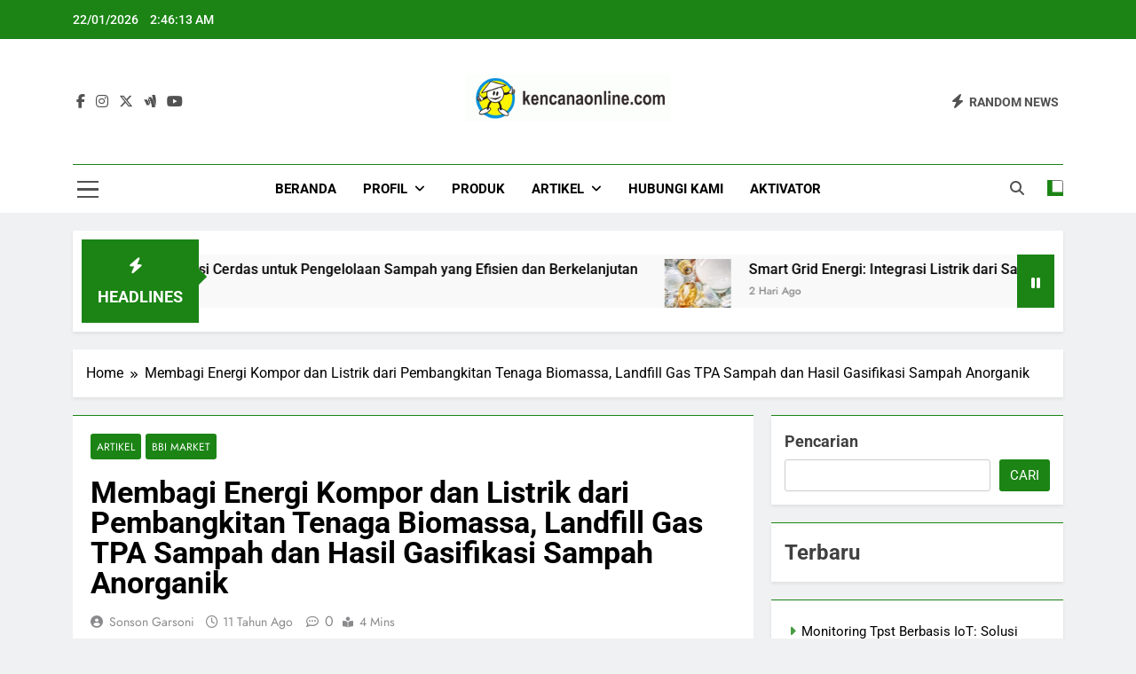

--- FILE ---
content_type: text/html; charset=UTF-8
request_url: https://kencanaonline.id/membagi-energi-kompor-dan-listrik-dari-pembangkitan-tenaga-biomassa-landfill-gas-tpa-sampah-dan-hasil-gasifikasi-sampah-anorganik.html
body_size: 25975
content:
<!doctype html>
<html lang="id" prefix="og: https://ogp.me/ns#">
<head>
	<meta charset="UTF-8">
	<meta name="viewport" content="width=device-width, initial-scale=1">
	<link rel="profile" href="https://gmpg.org/xfn/11">
	
<!-- Optimasi Mesin Pencari oleh Rank Math - https://rankmath.com/ -->
<title>Membagi Energi Kompor dan Listrik dari Pembangkitan Tenaga Biomassa, Landfill Gas TPA Sampah dan Hasil Gasifikasi Sampah Anorganik - Kencana Online Digital</title>
<meta name="robots" content="follow, index, max-snippet:-1, max-video-preview:-1, max-image-preview:large"/>
<link rel="canonical" href="https://kencanaonline.id/membagi-energi-kompor-dan-listrik-dari-pembangkitan-tenaga-biomassa-landfill-gas-tpa-sampah-dan-hasil-gasifikasi-sampah-anorganik.html" />
<meta property="og:locale" content="id_ID" />
<meta property="og:type" content="article" />
<meta property="og:title" content="Membagi Energi Kompor dan Listrik dari Pembangkitan Tenaga Biomassa, Landfill Gas TPA Sampah dan Hasil Gasifikasi Sampah Anorganik - Kencana Online Digital" />
<meta property="og:description" content="Kompor Bahan Bakar Biogas &nbsp;Penyimpan daya listrik PDL 1.2 KWH akan sangat membantu rumah tangga di luar jalur koneksi listrik PLN, daerah terpencil maupun kebutuhan perjalanan ( camping) serta kondisi darurat bencana untuk tetap mendapat alat memasak dan penerangan. Dengan mendapat alat kelengkapan PDL 1.2 KWH berkemampuan menyimpan energi bagi kegiatan memasak dengan kompor induksi..." />
<meta property="og:url" content="https://kencanaonline.id/membagi-energi-kompor-dan-listrik-dari-pembangkitan-tenaga-biomassa-landfill-gas-tpa-sampah-dan-hasil-gasifikasi-sampah-anorganik.html" />
<meta property="og:site_name" content="Kencana Online Digital" />
<meta property="article:publisher" content="https://www.facebook.com/kencana.articles/" />
<meta property="article:section" content="Artikel" />
<meta property="og:updated_time" content="2022-02-18T19:25:56+07:00" />
<meta property="og:image" content="https://kencanaonline.id/wp-content/uploads/PDL-2B1.92-2BKWH-1.jpg" />
<meta property="og:image:secure_url" content="https://kencanaonline.id/wp-content/uploads/PDL-2B1.92-2BKWH-1.jpg" />
<meta property="og:image:width" content="512" />
<meta property="og:image:height" content="384" />
<meta property="og:image:alt" content="Membagi Energi Kompor dan Listrik dari Pembangkitan Tenaga Biomassa, Landfill Gas TPA Sampah dan Hasil Gasifikasi Sampah Anorganik" />
<meta property="og:image:type" content="image/jpeg" />
<meta property="article:published_time" content="2014-11-04T06:54:00+07:00" />
<meta property="article:modified_time" content="2022-02-18T19:25:56+07:00" />
<meta name="twitter:card" content="summary_large_image" />
<meta name="twitter:title" content="Membagi Energi Kompor dan Listrik dari Pembangkitan Tenaga Biomassa, Landfill Gas TPA Sampah dan Hasil Gasifikasi Sampah Anorganik - Kencana Online Digital" />
<meta name="twitter:description" content="Kompor Bahan Bakar Biogas &nbsp;Penyimpan daya listrik PDL 1.2 KWH akan sangat membantu rumah tangga di luar jalur koneksi listrik PLN, daerah terpencil maupun kebutuhan perjalanan ( camping) serta kondisi darurat bencana untuk tetap mendapat alat memasak dan penerangan. Dengan mendapat alat kelengkapan PDL 1.2 KWH berkemampuan menyimpan energi bagi kegiatan memasak dengan kompor induksi..." />
<meta name="twitter:site" content="@sinar_kencana" />
<meta name="twitter:creator" content="@sinar_kencana" />
<meta name="twitter:image" content="https://kencanaonline.id/wp-content/uploads/PDL-2B1.92-2BKWH-1.jpg" />
<meta name="twitter:label1" content="Ditulis oleh" />
<meta name="twitter:data1" content="Sonson Garsoni" />
<meta name="twitter:label2" content="Waktunya membaca" />
<meta name="twitter:data2" content="3 menit" />
<script type="application/ld+json" class="rank-math-schema">{"@context":"https://schema.org","@graph":[{"@type":"Organization","@id":"https://kencanaonline.id/#organization","name":"Kencana Online Digital","url":"https://kencanaonline.id","sameAs":["https://www.facebook.com/kencana.articles/","https://twitter.com/sinar_kencana","https://www.instagram.com/kencanaonline/?hl=id","https://www.youtube.com/user/kencanaonline"],"logo":{"@type":"ImageObject","@id":"https://kencanaonline.id/#logo","url":"https://kencanaonline.id/wp-content/uploads/store_logo.png","contentUrl":"https://kencanaonline.id/wp-content/uploads/store_logo.png","caption":"Kencana Online Digital","inLanguage":"id","width":"300","height":"71"}},{"@type":"WebSite","@id":"https://kencanaonline.id/#website","url":"https://kencanaonline.id","name":"Kencana Online Digital","alternateName":"Kencana Online","publisher":{"@id":"https://kencanaonline.id/#organization"},"inLanguage":"id"},{"@type":"ImageObject","@id":"https://kencanaonline.id/wp-content/uploads/PDL-2B1.92-2BKWH-1.jpg","url":"https://kencanaonline.id/wp-content/uploads/PDL-2B1.92-2BKWH-1.jpg","width":"512","height":"384","inLanguage":"id"},{"@type":"BreadcrumbList","@id":"https://kencanaonline.id/membagi-energi-kompor-dan-listrik-dari-pembangkitan-tenaga-biomassa-landfill-gas-tpa-sampah-dan-hasil-gasifikasi-sampah-anorganik.html#breadcrumb","itemListElement":[{"@type":"ListItem","position":"1","item":{"@id":"https://kencanaonline.id","name":"Beranda"}},{"@type":"ListItem","position":"2","item":{"@id":"https://kencanaonline.id/membagi-energi-kompor-dan-listrik-dari-pembangkitan-tenaga-biomassa-landfill-gas-tpa-sampah-dan-hasil-gasifikasi-sampah-anorganik.html","name":"Membagi Energi Kompor dan Listrik dari Pembangkitan Tenaga Biomassa, Landfill Gas TPA Sampah dan Hasil Gasifikasi Sampah Anorganik"}}]},{"@type":"WebPage","@id":"https://kencanaonline.id/membagi-energi-kompor-dan-listrik-dari-pembangkitan-tenaga-biomassa-landfill-gas-tpa-sampah-dan-hasil-gasifikasi-sampah-anorganik.html#webpage","url":"https://kencanaonline.id/membagi-energi-kompor-dan-listrik-dari-pembangkitan-tenaga-biomassa-landfill-gas-tpa-sampah-dan-hasil-gasifikasi-sampah-anorganik.html","name":"Membagi Energi Kompor dan Listrik dari Pembangkitan Tenaga Biomassa, Landfill Gas TPA Sampah dan Hasil Gasifikasi Sampah Anorganik - Kencana Online Digital","datePublished":"2014-11-04T06:54:00+07:00","dateModified":"2022-02-18T19:25:56+07:00","isPartOf":{"@id":"https://kencanaonline.id/#website"},"primaryImageOfPage":{"@id":"https://kencanaonline.id/wp-content/uploads/PDL-2B1.92-2BKWH-1.jpg"},"inLanguage":"id","breadcrumb":{"@id":"https://kencanaonline.id/membagi-energi-kompor-dan-listrik-dari-pembangkitan-tenaga-biomassa-landfill-gas-tpa-sampah-dan-hasil-gasifikasi-sampah-anorganik.html#breadcrumb"}},{"@type":"Person","@id":"https://kencanaonline.id/author/sonson60","name":"Sonson Garsoni","url":"https://kencanaonline.id/author/sonson60","image":{"@type":"ImageObject","@id":"https://secure.gravatar.com/avatar/f9775aac36be1f13523d2912466a94dbeb0271663462a1c4843d825734f29176?s=96&amp;d=mm&amp;r=g","url":"https://secure.gravatar.com/avatar/f9775aac36be1f13523d2912466a94dbeb0271663462a1c4843d825734f29176?s=96&amp;d=mm&amp;r=g","caption":"Sonson Garsoni","inLanguage":"id"},"sameAs":["http://kencanaonline.com"],"worksFor":{"@id":"https://kencanaonline.id/#organization"}},{"@type":"BlogPosting","headline":"Membagi Energi Kompor dan Listrik dari Pembangkitan Tenaga Biomassa, Landfill Gas TPA Sampah dan Hasil","datePublished":"2014-11-04T06:54:00+07:00","dateModified":"2022-02-18T19:25:56+07:00","author":{"@id":"https://kencanaonline.id/author/sonson60","name":"Sonson Garsoni"},"publisher":{"@id":"https://kencanaonline.id/#organization"},"description":" 1. selama pemakaian, permukaan tidak sepanas kompor biasa, sehingga mengurangi resiko luka bakar tidak sengaja&nbsp;","name":"Membagi Energi Kompor dan Listrik dari Pembangkitan Tenaga Biomassa, Landfill Gas TPA Sampah dan Hasil","@id":"https://kencanaonline.id/membagi-energi-kompor-dan-listrik-dari-pembangkitan-tenaga-biomassa-landfill-gas-tpa-sampah-dan-hasil-gasifikasi-sampah-anorganik.html#richSnippet","isPartOf":{"@id":"https://kencanaonline.id/membagi-energi-kompor-dan-listrik-dari-pembangkitan-tenaga-biomassa-landfill-gas-tpa-sampah-dan-hasil-gasifikasi-sampah-anorganik.html#webpage"},"image":{"@id":"https://kencanaonline.id/wp-content/uploads/PDL-2B1.92-2BKWH-1.jpg"},"inLanguage":"id","mainEntityOfPage":{"@id":"https://kencanaonline.id/membagi-energi-kompor-dan-listrik-dari-pembangkitan-tenaga-biomassa-landfill-gas-tpa-sampah-dan-hasil-gasifikasi-sampah-anorganik.html#webpage"}}]}</script>
<!-- /Plugin WordPress Rank Math SEO -->

<link rel="alternate" type="application/rss+xml" title="Kencana Online Digital &raquo; Feed" href="https://kencanaonline.id/feed" />
<link rel="alternate" type="application/rss+xml" title="Kencana Online Digital &raquo; Umpan Komentar" href="https://kencanaonline.id/comments/feed" />
<link rel="alternate" type="application/rss+xml" title="Kencana Online Digital &raquo; Membagi Energi Kompor dan Listrik dari Pembangkitan Tenaga Biomassa, Landfill Gas TPA Sampah dan Hasil Gasifikasi Sampah Anorganik Umpan Komentar" href="https://kencanaonline.id/membagi-energi-kompor-dan-listrik-dari-pembangkitan-tenaga-biomassa-landfill-gas-tpa-sampah-dan-hasil-gasifikasi-sampah-anorganik.html/feed" />
<link rel="alternate" title="oEmbed (JSON)" type="application/json+oembed" href="https://kencanaonline.id/wp-json/oembed/1.0/embed?url=https%3A%2F%2Fkencanaonline.id%2Fmembagi-energi-kompor-dan-listrik-dari-pembangkitan-tenaga-biomassa-landfill-gas-tpa-sampah-dan-hasil-gasifikasi-sampah-anorganik.html" />
<link rel="alternate" title="oEmbed (XML)" type="text/xml+oembed" href="https://kencanaonline.id/wp-json/oembed/1.0/embed?url=https%3A%2F%2Fkencanaonline.id%2Fmembagi-energi-kompor-dan-listrik-dari-pembangkitan-tenaga-biomassa-landfill-gas-tpa-sampah-dan-hasil-gasifikasi-sampah-anorganik.html&#038;format=xml" />
<style id='wp-img-auto-sizes-contain-inline-css'>
img:is([sizes=auto i],[sizes^="auto," i]){contain-intrinsic-size:3000px 1500px}
/*# sourceURL=wp-img-auto-sizes-contain-inline-css */
</style>
<style id='wp-emoji-styles-inline-css'>

	img.wp-smiley, img.emoji {
		display: inline !important;
		border: none !important;
		box-shadow: none !important;
		height: 1em !important;
		width: 1em !important;
		margin: 0 0.07em !important;
		vertical-align: -0.1em !important;
		background: none !important;
		padding: 0 !important;
	}
/*# sourceURL=wp-emoji-styles-inline-css */
</style>
<link rel='stylesheet' id='wp-block-library-css' href='https://kencanaonline.id/wp-includes/css/dist/block-library/style.min.css?ver=6.9' media='all' />
<style id='classic-theme-styles-inline-css'>
/*! This file is auto-generated */
.wp-block-button__link{color:#fff;background-color:#32373c;border-radius:9999px;box-shadow:none;text-decoration:none;padding:calc(.667em + 2px) calc(1.333em + 2px);font-size:1.125em}.wp-block-file__button{background:#32373c;color:#fff;text-decoration:none}
/*# sourceURL=/wp-includes/css/classic-themes.min.css */
</style>
<style id='global-styles-inline-css'>
:root{--wp--preset--aspect-ratio--square: 1;--wp--preset--aspect-ratio--4-3: 4/3;--wp--preset--aspect-ratio--3-4: 3/4;--wp--preset--aspect-ratio--3-2: 3/2;--wp--preset--aspect-ratio--2-3: 2/3;--wp--preset--aspect-ratio--16-9: 16/9;--wp--preset--aspect-ratio--9-16: 9/16;--wp--preset--color--black: #000000;--wp--preset--color--cyan-bluish-gray: #abb8c3;--wp--preset--color--white: #ffffff;--wp--preset--color--pale-pink: #f78da7;--wp--preset--color--vivid-red: #cf2e2e;--wp--preset--color--luminous-vivid-orange: #ff6900;--wp--preset--color--luminous-vivid-amber: #fcb900;--wp--preset--color--light-green-cyan: #7bdcb5;--wp--preset--color--vivid-green-cyan: #00d084;--wp--preset--color--pale-cyan-blue: #8ed1fc;--wp--preset--color--vivid-cyan-blue: #0693e3;--wp--preset--color--vivid-purple: #9b51e0;--wp--preset--gradient--vivid-cyan-blue-to-vivid-purple: linear-gradient(135deg,rgb(6,147,227) 0%,rgb(155,81,224) 100%);--wp--preset--gradient--light-green-cyan-to-vivid-green-cyan: linear-gradient(135deg,rgb(122,220,180) 0%,rgb(0,208,130) 100%);--wp--preset--gradient--luminous-vivid-amber-to-luminous-vivid-orange: linear-gradient(135deg,rgb(252,185,0) 0%,rgb(255,105,0) 100%);--wp--preset--gradient--luminous-vivid-orange-to-vivid-red: linear-gradient(135deg,rgb(255,105,0) 0%,rgb(207,46,46) 100%);--wp--preset--gradient--very-light-gray-to-cyan-bluish-gray: linear-gradient(135deg,rgb(238,238,238) 0%,rgb(169,184,195) 100%);--wp--preset--gradient--cool-to-warm-spectrum: linear-gradient(135deg,rgb(74,234,220) 0%,rgb(151,120,209) 20%,rgb(207,42,186) 40%,rgb(238,44,130) 60%,rgb(251,105,98) 80%,rgb(254,248,76) 100%);--wp--preset--gradient--blush-light-purple: linear-gradient(135deg,rgb(255,206,236) 0%,rgb(152,150,240) 100%);--wp--preset--gradient--blush-bordeaux: linear-gradient(135deg,rgb(254,205,165) 0%,rgb(254,45,45) 50%,rgb(107,0,62) 100%);--wp--preset--gradient--luminous-dusk: linear-gradient(135deg,rgb(255,203,112) 0%,rgb(199,81,192) 50%,rgb(65,88,208) 100%);--wp--preset--gradient--pale-ocean: linear-gradient(135deg,rgb(255,245,203) 0%,rgb(182,227,212) 50%,rgb(51,167,181) 100%);--wp--preset--gradient--electric-grass: linear-gradient(135deg,rgb(202,248,128) 0%,rgb(113,206,126) 100%);--wp--preset--gradient--midnight: linear-gradient(135deg,rgb(2,3,129) 0%,rgb(40,116,252) 100%);--wp--preset--font-size--small: 13px;--wp--preset--font-size--medium: 20px;--wp--preset--font-size--large: 36px;--wp--preset--font-size--x-large: 42px;--wp--preset--spacing--20: 0.44rem;--wp--preset--spacing--30: 0.67rem;--wp--preset--spacing--40: 1rem;--wp--preset--spacing--50: 1.5rem;--wp--preset--spacing--60: 2.25rem;--wp--preset--spacing--70: 3.38rem;--wp--preset--spacing--80: 5.06rem;--wp--preset--shadow--natural: 6px 6px 9px rgba(0, 0, 0, 0.2);--wp--preset--shadow--deep: 12px 12px 50px rgba(0, 0, 0, 0.4);--wp--preset--shadow--sharp: 6px 6px 0px rgba(0, 0, 0, 0.2);--wp--preset--shadow--outlined: 6px 6px 0px -3px rgb(255, 255, 255), 6px 6px rgb(0, 0, 0);--wp--preset--shadow--crisp: 6px 6px 0px rgb(0, 0, 0);}:where(.is-layout-flex){gap: 0.5em;}:where(.is-layout-grid){gap: 0.5em;}body .is-layout-flex{display: flex;}.is-layout-flex{flex-wrap: wrap;align-items: center;}.is-layout-flex > :is(*, div){margin: 0;}body .is-layout-grid{display: grid;}.is-layout-grid > :is(*, div){margin: 0;}:where(.wp-block-columns.is-layout-flex){gap: 2em;}:where(.wp-block-columns.is-layout-grid){gap: 2em;}:where(.wp-block-post-template.is-layout-flex){gap: 1.25em;}:where(.wp-block-post-template.is-layout-grid){gap: 1.25em;}.has-black-color{color: var(--wp--preset--color--black) !important;}.has-cyan-bluish-gray-color{color: var(--wp--preset--color--cyan-bluish-gray) !important;}.has-white-color{color: var(--wp--preset--color--white) !important;}.has-pale-pink-color{color: var(--wp--preset--color--pale-pink) !important;}.has-vivid-red-color{color: var(--wp--preset--color--vivid-red) !important;}.has-luminous-vivid-orange-color{color: var(--wp--preset--color--luminous-vivid-orange) !important;}.has-luminous-vivid-amber-color{color: var(--wp--preset--color--luminous-vivid-amber) !important;}.has-light-green-cyan-color{color: var(--wp--preset--color--light-green-cyan) !important;}.has-vivid-green-cyan-color{color: var(--wp--preset--color--vivid-green-cyan) !important;}.has-pale-cyan-blue-color{color: var(--wp--preset--color--pale-cyan-blue) !important;}.has-vivid-cyan-blue-color{color: var(--wp--preset--color--vivid-cyan-blue) !important;}.has-vivid-purple-color{color: var(--wp--preset--color--vivid-purple) !important;}.has-black-background-color{background-color: var(--wp--preset--color--black) !important;}.has-cyan-bluish-gray-background-color{background-color: var(--wp--preset--color--cyan-bluish-gray) !important;}.has-white-background-color{background-color: var(--wp--preset--color--white) !important;}.has-pale-pink-background-color{background-color: var(--wp--preset--color--pale-pink) !important;}.has-vivid-red-background-color{background-color: var(--wp--preset--color--vivid-red) !important;}.has-luminous-vivid-orange-background-color{background-color: var(--wp--preset--color--luminous-vivid-orange) !important;}.has-luminous-vivid-amber-background-color{background-color: var(--wp--preset--color--luminous-vivid-amber) !important;}.has-light-green-cyan-background-color{background-color: var(--wp--preset--color--light-green-cyan) !important;}.has-vivid-green-cyan-background-color{background-color: var(--wp--preset--color--vivid-green-cyan) !important;}.has-pale-cyan-blue-background-color{background-color: var(--wp--preset--color--pale-cyan-blue) !important;}.has-vivid-cyan-blue-background-color{background-color: var(--wp--preset--color--vivid-cyan-blue) !important;}.has-vivid-purple-background-color{background-color: var(--wp--preset--color--vivid-purple) !important;}.has-black-border-color{border-color: var(--wp--preset--color--black) !important;}.has-cyan-bluish-gray-border-color{border-color: var(--wp--preset--color--cyan-bluish-gray) !important;}.has-white-border-color{border-color: var(--wp--preset--color--white) !important;}.has-pale-pink-border-color{border-color: var(--wp--preset--color--pale-pink) !important;}.has-vivid-red-border-color{border-color: var(--wp--preset--color--vivid-red) !important;}.has-luminous-vivid-orange-border-color{border-color: var(--wp--preset--color--luminous-vivid-orange) !important;}.has-luminous-vivid-amber-border-color{border-color: var(--wp--preset--color--luminous-vivid-amber) !important;}.has-light-green-cyan-border-color{border-color: var(--wp--preset--color--light-green-cyan) !important;}.has-vivid-green-cyan-border-color{border-color: var(--wp--preset--color--vivid-green-cyan) !important;}.has-pale-cyan-blue-border-color{border-color: var(--wp--preset--color--pale-cyan-blue) !important;}.has-vivid-cyan-blue-border-color{border-color: var(--wp--preset--color--vivid-cyan-blue) !important;}.has-vivid-purple-border-color{border-color: var(--wp--preset--color--vivid-purple) !important;}.has-vivid-cyan-blue-to-vivid-purple-gradient-background{background: var(--wp--preset--gradient--vivid-cyan-blue-to-vivid-purple) !important;}.has-light-green-cyan-to-vivid-green-cyan-gradient-background{background: var(--wp--preset--gradient--light-green-cyan-to-vivid-green-cyan) !important;}.has-luminous-vivid-amber-to-luminous-vivid-orange-gradient-background{background: var(--wp--preset--gradient--luminous-vivid-amber-to-luminous-vivid-orange) !important;}.has-luminous-vivid-orange-to-vivid-red-gradient-background{background: var(--wp--preset--gradient--luminous-vivid-orange-to-vivid-red) !important;}.has-very-light-gray-to-cyan-bluish-gray-gradient-background{background: var(--wp--preset--gradient--very-light-gray-to-cyan-bluish-gray) !important;}.has-cool-to-warm-spectrum-gradient-background{background: var(--wp--preset--gradient--cool-to-warm-spectrum) !important;}.has-blush-light-purple-gradient-background{background: var(--wp--preset--gradient--blush-light-purple) !important;}.has-blush-bordeaux-gradient-background{background: var(--wp--preset--gradient--blush-bordeaux) !important;}.has-luminous-dusk-gradient-background{background: var(--wp--preset--gradient--luminous-dusk) !important;}.has-pale-ocean-gradient-background{background: var(--wp--preset--gradient--pale-ocean) !important;}.has-electric-grass-gradient-background{background: var(--wp--preset--gradient--electric-grass) !important;}.has-midnight-gradient-background{background: var(--wp--preset--gradient--midnight) !important;}.has-small-font-size{font-size: var(--wp--preset--font-size--small) !important;}.has-medium-font-size{font-size: var(--wp--preset--font-size--medium) !important;}.has-large-font-size{font-size: var(--wp--preset--font-size--large) !important;}.has-x-large-font-size{font-size: var(--wp--preset--font-size--x-large) !important;}
:where(.wp-block-post-template.is-layout-flex){gap: 1.25em;}:where(.wp-block-post-template.is-layout-grid){gap: 1.25em;}
:where(.wp-block-term-template.is-layout-flex){gap: 1.25em;}:where(.wp-block-term-template.is-layout-grid){gap: 1.25em;}
:where(.wp-block-columns.is-layout-flex){gap: 2em;}:where(.wp-block-columns.is-layout-grid){gap: 2em;}
:root :where(.wp-block-pullquote){font-size: 1.5em;line-height: 1.6;}
/*# sourceURL=global-styles-inline-css */
</style>
<link rel='stylesheet' id='fontawesome-css' href='https://kencanaonline.id/wp-content/themes/newsmatic/assets/lib/fontawesome/css/all.min.css?ver=5.15.3' media='all' />
<link rel='stylesheet' id='fontawesome-6-css' href='https://kencanaonline.id/wp-content/themes/newsmatic/assets/lib/fontawesome-6/css/all.min.css?ver=6.5.1' media='all' />
<link rel='stylesheet' id='slick-css' href='https://kencanaonline.id/wp-content/themes/newsmatic/assets/lib/slick/slick.css?ver=1.8.1' media='all' />
<link rel='stylesheet' id='newsmatic-typo-fonts-css' href='https://kencanaonline.id/wp-content/fonts/b79c9f8111f1920eb6b4b2b1fcab2e16.css' media='all' />
<link rel='stylesheet' id='newsmatic-style-css' href='https://kencanaonline.id/wp-content/themes/newsmatic/style.css?ver=1.3.18' media='all' />
<style id='newsmatic-style-inline-css'>
body.newsmatic_font_typography{ --newsmatic-global-preset-color-1: #64748b;}
 body.newsmatic_font_typography{ --newsmatic-global-preset-color-2: #27272a;}
 body.newsmatic_font_typography{ --newsmatic-global-preset-color-3: #ef4444;}
 body.newsmatic_font_typography{ --newsmatic-global-preset-color-4: #eab308;}
 body.newsmatic_font_typography{ --newsmatic-global-preset-color-5: #84cc16;}
 body.newsmatic_font_typography{ --newsmatic-global-preset-color-6: #22c55e;}
 body.newsmatic_font_typography{ --newsmatic-global-preset-color-7: #06b6d4;}
 body.newsmatic_font_typography{ --newsmatic-global-preset-color-8: #0284c7;}
 body.newsmatic_font_typography{ --newsmatic-global-preset-color-9: #6366f1;}
 body.newsmatic_font_typography{ --newsmatic-global-preset-color-10: #84cc16;}
 body.newsmatic_font_typography{ --newsmatic-global-preset-color-11: #a855f7;}
 body.newsmatic_font_typography{ --newsmatic-global-preset-color-12: #f43f5e;}
 body.newsmatic_font_typography{ --newsmatic-global-preset-gradient-color-1: linear-gradient( 135deg, #485563 10%, #29323c 100%);}
 body.newsmatic_font_typography{ --newsmatic-global-preset-gradient-color-2: linear-gradient( 135deg, #FF512F 10%, #F09819 100%);}
 body.newsmatic_font_typography{ --newsmatic-global-preset-gradient-color-3: linear-gradient( 135deg, #00416A 10%, #E4E5E6 100%);}
 body.newsmatic_font_typography{ --newsmatic-global-preset-gradient-color-4: linear-gradient( 135deg, #CE9FFC 10%, #7367F0 100%);}
 body.newsmatic_font_typography{ --newsmatic-global-preset-gradient-color-5: linear-gradient( 135deg, #90F7EC 10%, #32CCBC 100%);}
 body.newsmatic_font_typography{ --newsmatic-global-preset-gradient-color-6: linear-gradient( 135deg, #81FBB8 10%, #28C76F 100%);}
 body.newsmatic_font_typography{ --newsmatic-global-preset-gradient-color-7: linear-gradient( 135deg, #EB3349 10%, #F45C43 100%);}
 body.newsmatic_font_typography{ --newsmatic-global-preset-gradient-color-8: linear-gradient( 135deg, #FFF720 10%, #3CD500 100%);}
 body.newsmatic_font_typography{ --newsmatic-global-preset-gradient-color-9: linear-gradient( 135deg, #FF96F9 10%, #C32BAC 100%);}
 body.newsmatic_font_typography{ --newsmatic-global-preset-gradient-color-10: linear-gradient( 135deg, #69FF97 10%, #00E4FF 100%);}
 body.newsmatic_font_typography{ --newsmatic-global-preset-gradient-color-11: linear-gradient( 135deg, #3C8CE7 10%, #00EAFF 100%);}
 body.newsmatic_font_typography{ --newsmatic-global-preset-gradient-color-12: linear-gradient( 135deg, #FF7AF5 10%, #513162 100%);}
 body.newsmatic_font_typography{ --theme-block-top-border-color: #1b8415;}
.newsmatic_font_typography { --header-padding: 35px;} .newsmatic_font_typography { --header-padding-tablet: 30px;} .newsmatic_font_typography { --header-padding-smartphone: 30px;}.newsmatic_main_body .site-header.layout--default .top-header{ background: #1b8415}.newsmatic_font_typography .header-custom-button{ background: linear-gradient(135deg,rgb(178,7,29) 0%,rgb(1,1,1) 100%)}.newsmatic_font_typography .header-custom-button:hover{ background: #b2071d}.newsmatic_font_typography { --site-title-family : Roboto; }
.newsmatic_font_typography { --site-title-weight : 700; }
.newsmatic_font_typography { --site-title-texttransform : capitalize; }
.newsmatic_font_typography { --site-title-textdecoration : none; }
.newsmatic_font_typography { --site-title-size : 45px; }
.newsmatic_font_typography { --site-title-size-tab : 43px; }
.newsmatic_font_typography { --site-title-size-mobile : 40px; }
.newsmatic_font_typography { --site-title-lineheight : 45px; }
.newsmatic_font_typography { --site-title-lineheight-tab : 42px; }
.newsmatic_font_typography { --site-title-lineheight-mobile : 40px; }
.newsmatic_font_typography { --site-title-letterspacing : 0px; }
.newsmatic_font_typography { --site-title-letterspacing-tab : 0px; }
.newsmatic_font_typography { --site-title-letterspacing-mobile : 0px; }
.newsmatic_font_typography { --site-tagline-family : Roboto; }
.newsmatic_font_typography { --site-tagline-weight : 400; }
.newsmatic_font_typography { --site-tagline-texttransform : capitalize; }
.newsmatic_font_typography { --site-tagline-textdecoration : none; }
.newsmatic_font_typography { --site-tagline-size : 16px; }
.newsmatic_font_typography { --site-tagline-size-tab : 16px; }
.newsmatic_font_typography { --site-tagline-size-mobile : 16px; }
.newsmatic_font_typography { --site-tagline-lineheight : 26px; }
.newsmatic_font_typography { --site-tagline-lineheight-tab : 26px; }
.newsmatic_font_typography { --site-tagline-lineheight-mobile : 16px; }
.newsmatic_font_typography { --site-tagline-letterspacing : 0px; }
.newsmatic_font_typography { --site-tagline-letterspacing-tab : 0px; }
.newsmatic_font_typography { --site-tagline-letterspacing-mobile : 0px; }
body .site-branding img.custom-logo{ width: 230px; }@media(max-width: 940px) { body .site-branding img.custom-logo{ width: 200px; } }
@media(max-width: 610px) { body .site-branding img.custom-logo{ width: 200px; } }
.newsmatic_font_typography  { --sidebar-toggle-color: #525252;}.newsmatic_font_typography  { --sidebar-toggle-color-hover : #1B8415; }.newsmatic_font_typography  { --search-color: #525252;}.newsmatic_font_typography  { --search-color-hover : #1B8415; }.newsmatic_main_body { --site-bk-color: #F0F1F2}.newsmatic_font_typography  { --move-to-top-background-color: #1B8415;}.newsmatic_font_typography  { --move-to-top-background-color-hover : #1B8415; }.newsmatic_font_typography  { --move-to-top-color: #fff;}.newsmatic_font_typography  { --move-to-top-color-hover : #fff; }@media(max-width: 610px) { .ads-banner{ display : block;} }@media(max-width: 610px) { body #newsmatic-scroll-to-top.show{ display : none;} }body .site-header.layout--default .menu-section .row{ border-top: 1px solid #1B8415;}body .site-footer.dark_bk{ border-top: 5px solid #1B8415;}.newsmatic_font_typography  { --custom-btn-color: #ffffff;}.newsmatic_font_typography  { --custom-btn-color-hover : #ffffff; } body.newsmatic_main_body{ --theme-color-red: #1B8415;} body.newsmatic_dark_mode{ --theme-color-red: #1B8415;}body .post-categories .cat-item.cat-177 { background-color : #1B8415} body .newsmatic-category-no-bk .post-categories .cat-item.cat-177 a  { color : #1B8415} body.single .post-categories .cat-item.cat-177 { background-color : #1B8415} body .post-categories .cat-item.cat-12 { background-color : #1B8415} body .newsmatic-category-no-bk .post-categories .cat-item.cat-12 a  { color : #1B8415} body.single .post-categories .cat-item.cat-12 { background-color : #1B8415} body .post-categories .cat-item.cat-303 { background-color : #1B8415} body .newsmatic-category-no-bk .post-categories .cat-item.cat-303 a  { color : #1B8415} body.single .post-categories .cat-item.cat-303 { background-color : #1B8415} body .post-categories .cat-item.cat-301 { background-color : #1B8415} body .newsmatic-category-no-bk .post-categories .cat-item.cat-301 a  { color : #1B8415} body.single .post-categories .cat-item.cat-301 { background-color : #1B8415} body .post-categories .cat-item.cat-300 { background-color : #1B8415} body .newsmatic-category-no-bk .post-categories .cat-item.cat-300 a  { color : #1B8415} body.single .post-categories .cat-item.cat-300 { background-color : #1B8415} body .post-categories .cat-item.cat-302 { background-color : #1B8415} body .newsmatic-category-no-bk .post-categories .cat-item.cat-302 a  { color : #1B8415} body.single .post-categories .cat-item.cat-302 { background-color : #1B8415} body .post-categories .cat-item.cat-638 { background-color : #1B8415} body .newsmatic-category-no-bk .post-categories .cat-item.cat-638 a  { color : #1B8415} body.single .post-categories .cat-item.cat-638 { background-color : #1B8415} body .post-categories .cat-item.cat-3 { background-color : #1B8415} body .newsmatic-category-no-bk .post-categories .cat-item.cat-3 a  { color : #1B8415} body.single .post-categories .cat-item.cat-3 { background-color : #1B8415} body .post-categories .cat-item.cat-13 { background-color : #1B8415} body .newsmatic-category-no-bk .post-categories .cat-item.cat-13 a  { color : #1B8415} body.single .post-categories .cat-item.cat-13 { background-color : #1B8415} body .post-categories .cat-item.cat-6 { background-color : #1B8415} body .newsmatic-category-no-bk .post-categories .cat-item.cat-6 a  { color : #1B8415} body.single .post-categories .cat-item.cat-6 { background-color : #1B8415} body .post-categories .cat-item.cat-5 { background-color : #1B8415} body .newsmatic-category-no-bk .post-categories .cat-item.cat-5 a  { color : #1B8415} body.single .post-categories .cat-item.cat-5 { background-color : #1B8415} body .post-categories .cat-item.cat-306 { background-color : #1B8415} body .newsmatic-category-no-bk .post-categories .cat-item.cat-306 a  { color : #1B8415} body.single .post-categories .cat-item.cat-306 { background-color : #1B8415} body .post-categories .cat-item.cat-11 { background-color : #1B8415} body .newsmatic-category-no-bk .post-categories .cat-item.cat-11 a  { color : #1B8415} body.single .post-categories .cat-item.cat-11 { background-color : #1B8415} body .post-categories .cat-item.cat-914 { background-color : #1B8415} body .newsmatic-category-no-bk .post-categories .cat-item.cat-914 a  { color : #1B8415} body.single .post-categories .cat-item.cat-914 { background-color : #1B8415} body .post-categories .cat-item.cat-4 { background-color : #1B8415} body .newsmatic-category-no-bk .post-categories .cat-item.cat-4 a  { color : #1B8415} body.single .post-categories .cat-item.cat-4 { background-color : #1B8415} body .post-categories .cat-item.cat-2 { background-color : #1B8415} body .newsmatic-category-no-bk .post-categories .cat-item.cat-2 a  { color : #1B8415} body.single .post-categories .cat-item.cat-2 { background-color : #1B8415} body .post-categories .cat-item.cat-299 { background-color : #1B8415} body .newsmatic-category-no-bk .post-categories .cat-item.cat-299 a  { color : #1B8415} body.single .post-categories .cat-item.cat-299 { background-color : #1B8415} body .post-categories .cat-item.cat-608 { background-color : #1B8415} body .newsmatic-category-no-bk .post-categories .cat-item.cat-608 a  { color : #1B8415} body.single .post-categories .cat-item.cat-608 { background-color : #1B8415} body .post-categories .cat-item.cat-7 { background-color : #1B8415} body .newsmatic-category-no-bk .post-categories .cat-item.cat-7 a  { color : #1B8415} body.single .post-categories .cat-item.cat-7 { background-color : #1B8415} body .post-categories .cat-item.cat-305 { background-color : #1B8415} body .newsmatic-category-no-bk .post-categories .cat-item.cat-305 a  { color : #1B8415} body.single .post-categories .cat-item.cat-305 { background-color : #1B8415} body .post-categories .cat-item.cat-10 { background-color : #1B8415} body .newsmatic-category-no-bk .post-categories .cat-item.cat-10 a  { color : #1B8415} body.single .post-categories .cat-item.cat-10 { background-color : #1B8415} body .post-categories .cat-item.cat-304 { background-color : #1B8415} body .newsmatic-category-no-bk .post-categories .cat-item.cat-304 a  { color : #1B8415} body.single .post-categories .cat-item.cat-304 { background-color : #1B8415}  #main-banner-section .main-banner-slider figure.post-thumb { border-radius: 15px; } #main-banner-section .main-banner-slider .post-element{ border-radius: 15px;}
 @media (max-width: 769px){ #main-banner-section .main-banner-slider figure.post-thumb { border-radius: 0px; } #main-banner-section .main-banner-slider .post-element { border-radius: 15px; } }
 @media (max-width: 548px){ #main-banner-section .main-banner-slider figure.post-thumb  { border-radius: 0px; } #main-banner-section .main-banner-slider .post-element { border-radius: 15px; } }
 #main-banner-section .main-banner-trailing-posts figure.post-thumb, #main-banner-section .banner-trailing-posts figure.post-thumb { border-radius: 0px } #main-banner-section .banner-trailing-posts .post-element { border-radius: 0px;}
 @media (max-width: 769px){ #main-banner-section .main-banner-trailing-posts figure.post-thumb,
				#main-banner-section .banner-trailing-posts figure.post-thumb { border-radius: 0px } #main-banner-section .banner-trailing-posts .post-element { border-radius: 0px;} }
 @media (max-width: 548px){ #main-banner-section .main-banner-trailing-posts figure.post-thumb,
				#main-banner-section .banner-trailing-posts figure.post-thumb  { border-radius: 0px  } #main-banner-section .banner-trailing-posts .post-element { border-radius: 0px;} }
 main.site-main .primary-content article figure.post-thumb-wrap { padding-bottom: calc( 0.25 * 100% ) }
 @media (max-width: 769px){ main.site-main .primary-content article figure.post-thumb-wrap { padding-bottom: calc( 0.4 * 100% ) } }
 @media (max-width: 548px){ main.site-main .primary-content article figure.post-thumb-wrap { padding-bottom: calc( 0.4 * 100% ) } }
 main.site-main .primary-content article figure.post-thumb-wrap { border-radius: 0px}
 @media (max-width: 769px){ main.site-main .primary-content article figure.post-thumb-wrap { border-radius: 0px } }
 @media (max-width: 548px){ main.site-main .primary-content article figure.post-thumb-wrap { border-radius: 0px  } }
#block--1725612391562p article figure.post-thumb-wrap { padding-bottom: calc( 0.6 * 100% ) }
 @media (max-width: 769px){ #block--1725612391562p article figure.post-thumb-wrap { padding-bottom: calc( 0.8 * 100% ) } }
 @media (max-width: 548px){ #block--1725612391562p article figure.post-thumb-wrap { padding-bottom: calc( 0.6 * 100% ) }}
#block--1725612391562p article figure.post-thumb-wrap { border-radius: 0px }
 @media (max-width: 769px){ #block--1725612391562p article figure.post-thumb-wrap { border-radius: 0px } }
 @media (max-width: 548px){ #block--1725612391562p article figure.post-thumb-wrap { border-radius: 0px } }
#block--1725612391565z article figure.post-thumb-wrap { padding-bottom: calc( 0.6 * 100% ) }
 @media (max-width: 769px){ #block--1725612391565z article figure.post-thumb-wrap { padding-bottom: calc( 0.8 * 100% ) } }
 @media (max-width: 548px){ #block--1725612391565z article figure.post-thumb-wrap { padding-bottom: calc( 0.6 * 100% ) }}
#block--1725612391565z article figure.post-thumb-wrap { border-radius: 0px }
 @media (max-width: 769px){ #block--1725612391565z article figure.post-thumb-wrap { border-radius: 0px } }
 @media (max-width: 548px){ #block--1725612391565z article figure.post-thumb-wrap { border-radius: 0px } }
#block--1725612391567e article figure.post-thumb-wrap { padding-bottom: calc( 0.25 * 100% ) }
 @media (max-width: 769px){ #block--1725612391567e article figure.post-thumb-wrap { padding-bottom: calc( 0.25 * 100% ) } }
 @media (max-width: 548px){ #block--1725612391567e article figure.post-thumb-wrap { padding-bottom: calc( 0.25 * 100% ) }}
#block--1725612391567e article figure.post-thumb-wrap { border-radius: 0px }
 @media (max-width: 769px){ #block--1725612391567e article figure.post-thumb-wrap { border-radius: 0px } }
 @media (max-width: 548px){ #block--1725612391567e article figure.post-thumb-wrap { border-radius: 0px } }
#block--1725612391568k article figure.post-thumb-wrap { padding-bottom: calc( 0.6 * 100% ) }
 @media (max-width: 769px){ #block--1725612391568k article figure.post-thumb-wrap { padding-bottom: calc( 0.8 * 100% ) } }
 @media (max-width: 548px){ #block--1725612391568k article figure.post-thumb-wrap { padding-bottom: calc( 0.6 * 100% ) }}
#block--1725612391568k article figure.post-thumb-wrap { border-radius: 0px }
 @media (max-width: 769px){ #block--1725612391568k article figure.post-thumb-wrap { border-radius: 0px } }
 @media (max-width: 548px){ #block--1725612391568k article figure.post-thumb-wrap { border-radius: 0px } }
/*# sourceURL=newsmatic-style-inline-css */
</style>
<link rel='stylesheet' id='newsmatic-main-style-css' href='https://kencanaonline.id/wp-content/themes/newsmatic/assets/css/main.css?ver=1.3.18' media='all' />
<link rel='stylesheet' id='newsmatic-loader-style-css' href='https://kencanaonline.id/wp-content/themes/newsmatic/assets/css/loader.css?ver=1.3.18' media='all' />
<link rel='stylesheet' id='newsmatic-responsive-style-css' href='https://kencanaonline.id/wp-content/themes/newsmatic/assets/css/responsive.css?ver=1.3.18' media='all' />
<script src="https://kencanaonline.id/wp-includes/js/jquery/jquery.min.js?ver=3.7.1" id="jquery-core-js"></script>
<script src="https://kencanaonline.id/wp-includes/js/jquery/jquery-migrate.min.js?ver=3.4.1" id="jquery-migrate-js"></script>
<link rel="https://api.w.org/" href="https://kencanaonline.id/wp-json/" /><link rel="alternate" title="JSON" type="application/json" href="https://kencanaonline.id/wp-json/wp/v2/posts/2464" /><link rel="EditURI" type="application/rsd+xml" title="RSD" href="https://kencanaonline.id/xmlrpc.php?rsd" />
<meta name="generator" content="WordPress 6.9" />
<link rel='shortlink' href='https://kencanaonline.id/?p=2464' />
<!-- Google Tag Manager -->
<script>(function(w,d,s,l,i){w[l]=w[l]||[];w[l].push({'gtm.start':
new Date().getTime(),event:'gtm.js'});var f=d.getElementsByTagName(s)[0],
j=d.createElement(s),dl=l!='dataLayer'?'&l='+l:'';j.async=true;j.src=
'https://www.googletagmanager.com/gtm.js?id='+i+dl;f.parentNode.insertBefore(j,f);
})(window,document,'script','dataLayer','GTM-T9947VFX');</script>
<!-- End Google Tag Manager --><link rel="pingback" href="https://kencanaonline.id/xmlrpc.php"><meta name="generator" content="Elementor 3.34.2; features: e_font_icon_svg, additional_custom_breakpoints; settings: css_print_method-external, google_font-enabled, font_display-auto">
			<style>
				.e-con.e-parent:nth-of-type(n+4):not(.e-lazyloaded):not(.e-no-lazyload),
				.e-con.e-parent:nth-of-type(n+4):not(.e-lazyloaded):not(.e-no-lazyload) * {
					background-image: none !important;
				}
				@media screen and (max-height: 1024px) {
					.e-con.e-parent:nth-of-type(n+3):not(.e-lazyloaded):not(.e-no-lazyload),
					.e-con.e-parent:nth-of-type(n+3):not(.e-lazyloaded):not(.e-no-lazyload) * {
						background-image: none !important;
					}
				}
				@media screen and (max-height: 640px) {
					.e-con.e-parent:nth-of-type(n+2):not(.e-lazyloaded):not(.e-no-lazyload),
					.e-con.e-parent:nth-of-type(n+2):not(.e-lazyloaded):not(.e-no-lazyload) * {
						background-image: none !important;
					}
				}
			</style>
					<style type="text/css">
							.site-title {
					position: absolute;
					clip: rect(1px, 1px, 1px, 1px);
					}
									.site-description {
						position: absolute;
						clip: rect(1px, 1px, 1px, 1px);
					}
						</style>
		<style id="uagb-style-frontend-2464">.uag-blocks-common-selector{z-index:var(--z-index-desktop) !important}@media (max-width: 976px){.uag-blocks-common-selector{z-index:var(--z-index-tablet) !important}}@media (max-width: 767px){.uag-blocks-common-selector{z-index:var(--z-index-mobile) !important}}
</style><link rel="icon" href="https://kencanaonline.id/wp-content/uploads/cropped-store_logo-32x32.png" sizes="32x32" />
<link rel="icon" href="https://kencanaonline.id/wp-content/uploads/cropped-store_logo-192x192.png" sizes="192x192" />
<link rel="apple-touch-icon" href="https://kencanaonline.id/wp-content/uploads/cropped-store_logo-180x180.png" />
<meta name="msapplication-TileImage" content="https://kencanaonline.id/wp-content/uploads/cropped-store_logo-270x270.png" />
		<style id="wp-custom-css">
			.floating {
  animation: floating 4s ease-in-out infinite;
}

@keyframes floating {
  0%   { transform: translateY(0); }
  50%  { transform: translateY(-15px); }
  100% { transform: translateY(0); }
}
		</style>
		</head>

<body class="wp-singular post-template-default single single-post postid-2464 single-format-standard wp-custom-logo wp-theme-newsmatic newsmatic-title-two newsmatic-image-hover--effect-two site-full-width--layout newsmatic_site_block_border_top right-sidebar newsmatic_main_body newsmatic_font_typography elementor-default elementor-kit-15" itemtype='https://schema.org/Blog' itemscope='itemscope'>
<!-- Google Tag Manager (noscript) -->
<noscript><iframe src="https://www.googletagmanager.com/ns.html?id=GTM-T9947VFX"
height="0" width="0" style="display:none;visibility:hidden"></iframe></noscript>
<!-- End Google Tag Manager (noscript) -->


<!-- Default Statcounter code for kencanaonline.id
http://kencanaonline.id/ -->
<script type="text/javascript">
var sc_project=12719726; 
var sc_invisible=1; 
var sc_security="b59742da"; 
</script>
<script type="text/javascript"
src="https://www.statcounter.com/counter/counter.js"
async></script>
<noscript><div class="statcounter"><a title="free hit
counter" href="https://statcounter.com/"
target="_blank"><img class="statcounter"
src="https://c.statcounter.com/12719726/0/b59742da/1/"
alt="free hit counter"
referrerpolicy="no-referrer-when-downgrade"></a></div></noscript>
<!-- End of Statcounter Code --><div id="page" class="site">
	<a class="skip-link screen-reader-text" href="#primary">Skip to content</a>
				<div class="newsmatic_ovelay_div"></div>
						
			<header id="masthead" class="site-header layout--default layout--one">
				<div class="top-header"><div class="newsmatic-container"><div class="row">         <div class="top-date-time">
            <span class="date">22/01/2026</span>
            <span class="time"></span>
         </div>
               <div class="top-ticker-news">
            <ul class="ticker-item-wrap">
                           </ul>
			</div>
      </div></div></div>        <div class="main-header order--social-logo-buttons">
            <div class="site-branding-section">
                <div class="newsmatic-container">
                    <div class="row">
                                 <div class="social-icons-wrap"><div class="social-icons">					<a class="social-icon" href="" target="_blank"><i class="fab fa-facebook-f"></i></a>
							<a class="social-icon" href="" target="_blank"><i class="fab fa-instagram"></i></a>
							<a class="social-icon" href="" target="_blank"><i class="fab fa-x-twitter"></i></a>
							<a class="social-icon" href="" target="_blank"><i class="fab fa-google-wallet"></i></a>
							<a class="social-icon" href="" target="_blank"><i class="fab fa-youtube"></i></a>
		</div></div>
                  <div class="site-branding">
                <a href="https://kencanaonline.id/" class="custom-logo-link" rel="home"><img width="300" height="71" src="https://kencanaonline.id/wp-content/uploads/store_logo.png" class="custom-logo" alt="Kencana Online Digital" decoding="async" /></a>                        <p class="site-title"><a href="https://kencanaonline.id/" rel="home">Kencana Online Digital</a></p>
                                    <p class="site-description">Jasa pengelolaan sampah kawasan komersial, perumahan, pertambangan, dan industri</p>
                            </div><!-- .site-branding -->
         <div class="header-right-button-wrap">            <div class="random-news-element">
                <a href="https://kencanaonline.id?newsmaticargs=custom&#038;posts=random">
                    <span class="title-icon"><i class="fas fa-bolt"></i></span><span class="title-text">Random News</span>                </a>
            </div><!-- .random-news-element -->
        </div><!-- .header-right-button-wrap -->                    </div>
                </div>
            </div>
            <div class="menu-section">
                <div class="newsmatic-container">
                    <div class="row">
                                    <div class="sidebar-toggle-wrap">
                <a class="sidebar-toggle-trigger" href="javascript:void(0);">
                    <div class="newsmatic_sidetoggle_menu_burger">
                      <span></span>
                      <span></span>
                      <span></span>
                  </div>
                </a>
                <div class="sidebar-toggle hide">
                <span class="sidebar-toggle-close"><i class="fas fa-times"></i></span>
                  <div class="newsmatic-container">
                    <div class="row">
                                          </div>
                  </div>
                </div>
            </div>
                 <nav id="site-navigation" class="main-navigation hover-effect--none">
            <button class="menu-toggle" aria-controls="primary-menu" aria-expanded="false">
                <div id="newsmatic_menu_burger">
                    <span></span>
                    <span></span>
                    <span></span>
                </div>
                <span class="menu_txt">Menu</span></button>
            <div class="menu-main-container"><ul id="header-menu" class="menu"><li id="menu-item-4097" class="menu-item menu-item-type-custom menu-item-object-custom menu-item-home menu-item-4097"><a href="https://kencanaonline.id">Beranda</a></li>
<li id="menu-item-3823" class="menu-item menu-item-type-custom menu-item-object-custom menu-item-has-children menu-item-3823"><a href="#">Profil</a>
<ul class="sub-menu">
	<li id="menu-item-42" class="menu-item menu-item-type-post_type menu-item-object-page menu-item-42"><a href="https://kencanaonline.id/sejarah">Sejarah</a></li>
	<li id="menu-item-43" class="menu-item menu-item-type-post_type menu-item-object-page menu-item-43"><a href="https://kencanaonline.id/visimisi">Visi &#038; Misi</a></li>
	<li id="menu-item-41" class="menu-item menu-item-type-post_type menu-item-object-page menu-item-41"><a href="https://kencanaonline.id/cv">Curriculum Vitae</a></li>
	<li id="menu-item-5539" class="menu-item menu-item-type-post_type menu-item-object-page menu-item-5539"><a href="https://kencanaonline.id/solusi-pengelolaan-sampah">Solusi Pengelolaan Sampah</a></li>
</ul>
</li>
<li id="menu-item-3822" class="menu-item menu-item-type-custom menu-item-object-custom menu-item-3822"><a href="https://kencanaonline.com">Produk</a></li>
<li id="menu-item-1366" class="menu-item menu-item-type-taxonomy menu-item-object-category current-post-ancestor current-menu-parent current-post-parent menu-item-has-children menu-item-1366"><a href="https://kencanaonline.id/category/artikel">Artikel</a>
<ul class="sub-menu">
	<li id="menu-item-45" class="menu-item menu-item-type-taxonomy menu-item-object-category menu-item-45"><a href="https://kencanaonline.id/category/artikel/asosiasi-bisnis">Asosiasi Bisnis<span class="menu-item-description">asosiasi-bisnis.com</span></a></li>
	<li id="menu-item-3830" class="menu-item menu-item-type-taxonomy menu-item-object-category current-post-ancestor current-menu-parent current-post-parent menu-item-3830"><a href="https://kencanaonline.id/category/artikel/bbimarket">BBI Market</a></li>
	<li id="menu-item-3831" class="menu-item menu-item-type-taxonomy menu-item-object-category menu-item-3831"><a href="https://kencanaonline.id/category/artikel/bbimarknet">BBI Marknet</a></li>
	<li id="menu-item-3832" class="menu-item menu-item-type-taxonomy menu-item-object-category menu-item-3832"><a href="https://kencanaonline.id/category/artikel/bioindustri">Bio Industri</a></li>
	<li id="menu-item-3833" class="menu-item menu-item-type-taxonomy menu-item-object-category menu-item-3833"><a href="https://kencanaonline.id/category/artikel/bisniskencanaonline">Bisnis Kencanaonline</a></li>
	<li id="menu-item-46" class="menu-item menu-item-type-taxonomy menu-item-object-category menu-item-46"><a href="https://kencanaonline.id/category/artikel/eco-product">Eco Product<span class="menu-item-description">eco-product.net</span></a></li>
	<li id="menu-item-47" class="menu-item menu-item-type-taxonomy menu-item-object-category menu-item-47"><a href="https://kencanaonline.id/category/artikel/hari-keluarga">Hari Keluarga<span class="menu-item-description">hari-keluarga.info</span></a></li>
	<li id="menu-item-48" class="menu-item menu-item-type-taxonomy menu-item-object-category menu-item-48"><a href="https://kencanaonline.id/category/artikel/indonesia-organik">Indonesia Organik<span class="menu-item-description">organik-indonesia.info</span></a></li>
	<li id="menu-item-49" class="menu-item menu-item-type-taxonomy menu-item-object-category menu-item-49"><a href="https://kencanaonline.id/category/artikel/info-bisnis">Info Bisnis<span class="menu-item-description">info-bisnis.biz</span></a></li>
	<li id="menu-item-3834" class="menu-item menu-item-type-taxonomy menu-item-object-category menu-item-3834"><a href="https://kencanaonline.id/category/artikel/jaringankencanaonline">Jaringan Kencanaonline</a></li>
	<li id="menu-item-51" class="menu-item menu-item-type-taxonomy menu-item-object-category menu-item-51"><a href="https://kencanaonline.id/category/artikel/kompos">Kompos<span class="menu-item-description">kompos.biz</span></a></li>
	<li id="menu-item-52" class="menu-item menu-item-type-taxonomy menu-item-object-category menu-item-52"><a href="https://kencanaonline.id/category/artikel/marknet">Marknet<span class="menu-item-description">marknet.biz</span></a></li>
	<li id="menu-item-54" class="menu-item menu-item-type-taxonomy menu-item-object-category menu-item-54"><a href="https://kencanaonline.id/category/artikel/peluang-usaha">Peluang Usaha<span class="menu-item-description">peluang-usaha.org</span></a></li>
	<li id="menu-item-3835" class="menu-item menu-item-type-taxonomy menu-item-object-category menu-item-3835"><a href="https://kencanaonline.id/category/artikel/pemupukan">Pemupukan</a></li>
	<li id="menu-item-55" class="menu-item menu-item-type-taxonomy menu-item-object-category menu-item-55"><a href="https://kencanaonline.id/category/artikel/pupuk-kompos">Pupuk Kompos<span class="menu-item-description">pupuk-kompos.info</span></a></li>
	<li id="menu-item-3836" class="menu-item menu-item-type-taxonomy menu-item-object-category menu-item-3836"><a href="https://kencanaonline.id/category/artikel/pupukorganik">Pupuk Organik</a></li>
	<li id="menu-item-56" class="menu-item menu-item-type-taxonomy menu-item-object-category menu-item-56"><a href="https://kencanaonline.id/category/artikel/sampah">Sampah<span class="menu-item-description">sampah.biz</span></a></li>
	<li id="menu-item-3837" class="menu-item menu-item-type-taxonomy menu-item-object-category menu-item-3837"><a href="https://kencanaonline.id/category/artikel/sampahkita">Sampah Kita</a></li>
</ul>
</li>
<li id="menu-item-3828" class="menu-item menu-item-type-post_type menu-item-object-page menu-item-3828"><a href="https://kencanaonline.id/hubungi-kami">Hubungi Kami</a></li>
<li id="menu-item-6393" class="menu-item menu-item-type-post_type menu-item-object-page menu-item-6393"><a href="https://kencanaonline.id/aktivator">Aktivator</a></li>
</ul></div>        </nav><!-- #site-navigation -->
                  <div class="search-wrap">
                <button class="search-trigger">
                    <i class="fas fa-search"></i>
                </button>
                <div class="search-form-wrap hide">
                    <form role="search" method="get" class="search-form" action="https://kencanaonline.id/">
				<label>
					<span class="screen-reader-text">Cari untuk:</span>
					<input type="search" class="search-field" placeholder="Cari &hellip;" value="" name="s" />
				</label>
				<input type="submit" class="search-submit" value="Cari" />
			</form>                </div>
            </div>
                    <div class="mode_toggle_wrap">
                <input class="mode_toggle" type="checkbox" >
            </div>
                            </div>
                </div>
            </div>
        </div>
        			</header><!-- #masthead -->
			
			        <div class="after-header header-layout-banner-two">
            <div class="newsmatic-container">
                <div class="row">
                                <div class="ticker-news-wrap newsmatic-ticker layout--two">
                                        <div class="ticker_label_title ticker-title newsmatic-ticker-label">
                                                            <span class="icon">
                                    <i class="fas fa-bolt"></i>
                                </span>
                                                                <span class="ticker_label_title_string">Headlines</span>
                                                        </div>
                                        <div class="newsmatic-ticker-box">
                  
                    <ul class="ticker-item-wrap" direction="left" dir="ltr">
                                <li class="ticker-item">
            <figure class="feature_image">
                                        <a href="https://kencanaonline.id/monitoring-tpst-berbasis-iot.html" title="Monitoring Tpst Berbasis IoT: Solusi Cerdas untuk Pengelolaan Sampah yang Efisien dan Berkelanjutan">
                            <img width="150" height="150" src="https://kencanaonline.id/wp-content/uploads/4004228-150x150.jpeg" class="attachment-thumbnail size-thumbnail wp-post-image" alt="A variety of electronic cables, chargers, and accessories arranged in a flat lay on a wooden floor." title="Monitoring Tpst Berbasis IoT: Solusi Cerdas untuk Pengelolaan Sampah yang Efisien dan Berkelanjutan" decoding="async" />                        </a>
                            </figure>
            <div class="title-wrap">
                <h2 class="post-title"><a href="https://kencanaonline.id/monitoring-tpst-berbasis-iot.html" title="Monitoring Tpst Berbasis IoT: Solusi Cerdas untuk Pengelolaan Sampah yang Efisien dan Berkelanjutan">Monitoring Tpst Berbasis IoT: Solusi Cerdas untuk Pengelolaan Sampah yang Efisien dan Berkelanjutan</a></h2>
                <span class="post-date posted-on published"><a href="https://kencanaonline.id/monitoring-tpst-berbasis-iot.html" rel="bookmark"><time class="entry-date published" datetime="2026-01-21T06:50:00+07:00">1 hari ago</time><time class="updated" datetime="2026-01-02T13:54:52+07:00">3 minggu ago</time></a></span>            </div>
        </li>
            <li class="ticker-item">
            <figure class="feature_image">
                                        <a href="https://kencanaonline.id/smart-grid-energi.html" title="Smart Grid Energi: Integrasi Listrik dari Sampah untuk Sistem Energi Masa Depan">
                            <img width="150" height="150" src="https://kencanaonline.id/wp-content/uploads/g36753fa50526b5647d75b0114bd51b29e7627dbeefaffedfeba3c2bb346f0a301340aab7208450560818fd85c6239e0e01bfe614558a3ff8178126065e230c7d_1280-7437502-150x150.jpg" class="attachment-thumbnail size-thumbnail wp-post-image" alt="the light bulb, energy saving, lights, recycling, garbage, disposal, waste, waste separation, light bulbs, electro, technology, glass, halogen lamp" title="Smart Grid Energi: Integrasi Listrik dari Sampah untuk Sistem Energi Masa Depan" decoding="async" />                        </a>
                            </figure>
            <div class="title-wrap">
                <h2 class="post-title"><a href="https://kencanaonline.id/smart-grid-energi.html" title="Smart Grid Energi: Integrasi Listrik dari Sampah untuk Sistem Energi Masa Depan">Smart Grid Energi: Integrasi Listrik dari Sampah untuk Sistem Energi Masa Depan</a></h2>
                <span class="post-date posted-on published"><a href="https://kencanaonline.id/smart-grid-energi.html" rel="bookmark"><time class="entry-date published" datetime="2026-01-20T06:48:00+07:00">2 hari ago</time><time class="updated" datetime="2026-01-02T13:50:13+07:00">3 minggu ago</time></a></span>            </div>
        </li>
            <li class="ticker-item">
            <figure class="feature_image">
                                        <a href="https://kencanaonline.id/energi-terbarukan-dari-limbah-2.html" title="Energi Terbarukan Dari Limbah: Solusi Berkelanjutan untuk Masa Depan Energi Indonesia">
                            <img width="150" height="150" src="https://kencanaonline.id/wp-content/uploads/2181904-150x150.jpg" class="attachment-thumbnail size-thumbnail wp-post-image" alt="windmills, wind turbines, technology, energy, wind energy, wind power, renewable energy, ecology, turbines, wind, wind farm, windmills, wind turbines, wind turbines, wind turbines, technology, energy, energy, energy, energy, wind energy, wind energy, wind energy, wind energy, wind energy, wind power, wind power, wind power, wind power, renewable energy, renewable energy, renewable energy, ecology, ecology, ecology, wind, wind, wind, wind, wind farm, wind farm, wind farm, wind farm, wind farm" title="Energi Terbarukan Dari Limbah: Solusi Berkelanjutan untuk Masa Depan Energi Indonesia" decoding="async" />                        </a>
                            </figure>
            <div class="title-wrap">
                <h2 class="post-title"><a href="https://kencanaonline.id/energi-terbarukan-dari-limbah-2.html" title="Energi Terbarukan Dari Limbah: Solusi Berkelanjutan untuk Masa Depan Energi Indonesia">Energi Terbarukan Dari Limbah: Solusi Berkelanjutan untuk Masa Depan Energi Indonesia</a></h2>
                <span class="post-date posted-on published"><a href="https://kencanaonline.id/energi-terbarukan-dari-limbah-2.html" rel="bookmark"><time class="entry-date published" datetime="2026-01-18T06:46:00+07:00">4 hari ago</time><time class="updated" datetime="2026-01-02T13:48:09+07:00">3 minggu ago</time></a></span>            </div>
        </li>
            <li class="ticker-item">
            <figure class="feature_image">
                                        <a href="https://kencanaonline.id/alat-pertanian-biogas.html" title="Alat Pertanian Biogas: Solusi Energi Terbarukan untuk Pertanian Modern dan Berkelanjutan">
                            <img width="150" height="150" src="https://kencanaonline.id/wp-content/uploads/989479-150x150.jpg" class="attachment-thumbnail size-thumbnail wp-post-image" alt="biogas, manure fermentation, manure, co-fermentation, factories, biogas, biogas, biogas, biogas, biogas" title="Alat Pertanian Biogas: Solusi Energi Terbarukan untuk Pertanian Modern dan Berkelanjutan" decoding="async" />                        </a>
                            </figure>
            <div class="title-wrap">
                <h2 class="post-title"><a href="https://kencanaonline.id/alat-pertanian-biogas.html" title="Alat Pertanian Biogas: Solusi Energi Terbarukan untuk Pertanian Modern dan Berkelanjutan">Alat Pertanian Biogas: Solusi Energi Terbarukan untuk Pertanian Modern dan Berkelanjutan</a></h2>
                <span class="post-date posted-on published"><a href="https://kencanaonline.id/alat-pertanian-biogas.html" rel="bookmark"><time class="entry-date published" datetime="2026-01-17T06:43:00+07:00">5 hari ago</time><time class="updated" datetime="2026-01-02T13:46:09+07:00">3 minggu ago</time></a></span>            </div>
        </li>
            <li class="ticker-item">
            <figure class="feature_image">
                                        <a href="https://kencanaonline.id/toko-mesin-ramah-lingkungan.html" title="Toko Mesin Ramah Lingkungan: Solusi Teknologi Hijau untuk Masa Depan Berkelanjutan">
                            <img width="150" height="150" src="https://kencanaonline.id/wp-content/uploads/g18b6df1885d33def07d36d8e6833c9f9ac47f6c57fc2d7efc4b7ed2f84dbd066aa6e5d7ac00892b1f7f6c3ebeff09fd5daee1c5beea5663273f9b9fdcc899058_1280-2551467-150x150.jpg" class="attachment-thumbnail size-thumbnail wp-post-image" alt="plant, sprout, botany, nature, soil, growth, earth, leaves" title="Toko Mesin Ramah Lingkungan: Solusi Teknologi Hijau untuk Masa Depan Berkelanjutan" decoding="async" />                        </a>
                            </figure>
            <div class="title-wrap">
                <h2 class="post-title"><a href="https://kencanaonline.id/toko-mesin-ramah-lingkungan.html" title="Toko Mesin Ramah Lingkungan: Solusi Teknologi Hijau untuk Masa Depan Berkelanjutan">Toko Mesin Ramah Lingkungan: Solusi Teknologi Hijau untuk Masa Depan Berkelanjutan</a></h2>
                <span class="post-date posted-on published"><a href="https://kencanaonline.id/toko-mesin-ramah-lingkungan.html" rel="bookmark"><time class="entry-date published" datetime="2026-01-15T06:00:00+07:00">1 minggu ago</time><time class="updated" datetime="2026-01-02T13:43:20+07:00">3 minggu ago</time></a></span>            </div>
        </li>
            <li class="ticker-item">
            <figure class="feature_image">
                                        <a href="https://kencanaonline.id/eco-living.html" title="Eco Living: Lebih Dari Sekadar Tren, Ini Gaya Hidup Berkelanjutan untuk Masa Depan">
                            <img width="150" height="150" src="https://kencanaonline.id/wp-content/uploads/pexels-photo-6591427-6591427-1-150x150.jpg" class="attachment-thumbnail size-thumbnail wp-post-image" alt="Volunteers organize recyclables into glass, paper, and plastic bins to promote eco-friendly practices." title="Eco Living: Lebih Dari Sekadar Tren, Ini Gaya Hidup Berkelanjutan untuk Masa Depan" decoding="async" />                        </a>
                            </figure>
            <div class="title-wrap">
                <h2 class="post-title"><a href="https://kencanaonline.id/eco-living.html" title="Eco Living: Lebih Dari Sekadar Tren, Ini Gaya Hidup Berkelanjutan untuk Masa Depan">Eco Living: Lebih Dari Sekadar Tren, Ini Gaya Hidup Berkelanjutan untuk Masa Depan</a></h2>
                <span class="post-date posted-on published"><a href="https://kencanaonline.id/eco-living.html" rel="bookmark"><time class="entry-date published" datetime="2026-01-14T06:21:00+07:00">1 minggu ago</time><time class="updated" datetime="2025-12-31T15:26:36+07:00">3 minggu ago</time></a></span>            </div>
        </li>
                        </ul>
                </div>
                <div class="newsmatic-ticker-controls">
                    <button class="newsmatic-ticker-pause"><i class="fas fa-pause"></i></button>
                </div>
            </div>
                         </div>
            </div>
        </div>
        	<div id="theme-content">
		            <div class="newsmatic-container">
                <div class="row">
                                <div class="newsmatic-breadcrumb-wrap">
                    <div role="navigation" aria-label="Breadcrumbs" class="breadcrumb-trail breadcrumbs" itemprop="breadcrumb"><ul class="trail-items" itemscope itemtype="http://schema.org/BreadcrumbList"><meta name="numberOfItems" content="2" /><meta name="itemListOrder" content="Ascending" /><li itemprop="itemListElement" itemscope itemtype="http://schema.org/ListItem" class="trail-item trail-begin"><a href="https://kencanaonline.id" rel="home" itemprop="item"><span itemprop="name">Home</span></a><meta itemprop="position" content="1" /></li><li itemprop="itemListElement" itemscope itemtype="http://schema.org/ListItem" class="trail-item trail-end"><span data-url="https://kencanaonline.id/membagi-energi-kompor-dan-listrik-dari-pembangkitan-tenaga-biomassa-landfill-gas-tpa-sampah-dan-hasil-gasifikasi-sampah-anorganik.html" itemprop="item"><span itemprop="name">Membagi Energi Kompor dan Listrik dari Pembangkitan Tenaga Biomassa, Landfill Gas TPA Sampah dan Hasil Gasifikasi Sampah Anorganik</span></span><meta itemprop="position" content="2" /></li></ul></div>                </div>
                        </div>
            </div>
            		<main id="primary" class="site-main">
			<div class="newsmatic-container">
				<div class="row">
					<div class="secondary-left-sidebar">
											</div>
					<div class="primary-content">
												<div class="post-inner-wrapper">
							<article itemtype='https://schema.org/Article' itemscope='itemscope' id="post-2464" class="post-2464 post type-post status-publish format-standard has-post-thumbnail hentry category-artikel category-bbimarket">
	<div class="post-inner">
		<header class="entry-header">
			<ul class="post-categories"><li class="cat-item cat-177"><a href="https://kencanaonline.id/category/artikel" rel="category tag">Artikel</a></li><li class="cat-item cat-303"><a href="https://kencanaonline.id/category/artikel/bbimarket" rel="category tag">BBI Market</a></li></ul><h1 class="entry-title"itemprop='name'>Membagi Energi Kompor dan Listrik dari Pembangkitan Tenaga Biomassa, Landfill Gas TPA Sampah dan Hasil Gasifikasi Sampah Anorganik</h1>												<div class="entry-meta">
													<span class="byline"> <span class="author vcard"><a class="url fn n author_name" href="https://kencanaonline.id/author/sonson60">Sonson Garsoni</a></span></span><span class="post-date posted-on published"><a href="https://kencanaonline.id/membagi-energi-kompor-dan-listrik-dari-pembangkitan-tenaga-biomassa-landfill-gas-tpa-sampah-dan-hasil-gasifikasi-sampah-anorganik.html" rel="bookmark"><time class="entry-date published" datetime="2014-11-04T06:54:00+07:00">11 tahun ago</time><time class="updated" datetime="2022-02-18T19:25:56+07:00">4 tahun ago</time></a></span><a href="https://kencanaonline.id/membagi-energi-kompor-dan-listrik-dari-pembangkitan-tenaga-biomassa-landfill-gas-tpa-sampah-dan-hasil-gasifikasi-sampah-anorganik.html#comments"><span class="post-comment">0</span></a><span class="read-time">4 mins</span>												</div><!-- .entry-meta -->
														<div class="post-thumbnail">
				<img width="512" height="384" src="https://kencanaonline.id/wp-content/uploads/PDL-2B1.92-2BKWH-1.jpg" class="attachment-post-thumbnail size-post-thumbnail wp-post-image" alt="" decoding="async" srcset="https://kencanaonline.id/wp-content/uploads/PDL-2B1.92-2BKWH-1.jpg 512w, https://kencanaonline.id/wp-content/uploads/PDL-2B1.92-2BKWH-1-300x225.jpg 300w" sizes="(max-width: 512px) 100vw, 512px" />				<span class="thumb-caption"></span>
			</div><!-- .post-thumbnail -->
				</header><!-- .entry-header -->

		<div itemprop='articleBody' class="entry-content">
			<div style="clear: both; text-align: center;"><a href="https://kencanaonline.id/wp-content/uploads/PDL-2B1.92-2BKWH-1.jpg" style="clear: left; float: left; margin-bottom: 1em; margin-right: 1em;"><img fetchpriority="high" decoding="async" border="0" height="240" src="https://kencanaonline.id/wp-content/uploads/PDL-2B1.92-2BKWH-1-300x225.jpg" width="320" /></a></div>
<table align="center" cellpadding="0" cellspacing="0" style="margin-left: auto; margin-right: auto; text-align: center;">
<tbody>
<tr>
<td style="text-align: center;"><a href="https://kencanaonline.id/wp-content/uploads/Kompor-2BBurner-2BPetromak-2BBiogas.jpg" style="margin-left: auto; margin-right: auto;"><img decoding="async" border="0" data-original-height="357" data-original-width="479" height="238" src="https://kencanaonline.id/wp-content/uploads/Kompor-2BBurner-2BPetromak-2BBiogas-300x224.jpg" width="320" /></a></td>
</tr>
<tr>
<td style="text-align: center;"><a href="https://kencanaonline.com/index.php?route=product/category&amp;path=89" target="_blank" rel="noopener">Kompor Bahan Bakar Biogas</a></td>
</tr>
</tbody>
</table>
<div style="text-align: justify;"><a href="https://kencanaonline.id/wp-content/uploads/kompor-induksi-2B2.jpg" style="clear: left; float: left; margin-bottom: 1em; margin-right: 1em;"><img decoding="async" border="0" height="206" src="https://kencanaonline.id/wp-content/uploads/kompor-induksi-2B2-300x194.jpg" width="320" /></a><span data-ft="{&quot;tn&quot;:&quot;K&quot;}" tabindex="0"><span>&nbsp;</span></span><br /><span data-ft="{&quot;tn&quot;:&quot;K&quot;}" tabindex="0"><span><a href="http://kencanaonline.com/index.php?route=product/product&amp;product_id=342" target="_blank" rel="noopener">Penyimpan daya listrik PDL 1.2 KWH</a> akan sangat membantu rumah tangga di luar  jalur koneksi listrik PLN, daerah terpencil maupun kebutuhan perjalanan (  camping) serta kondisi darurat bencana untuk tetap mendapat alat memasak dan  penerangan. Dengan mendapat alat kelengkapan PDL 1.2 KWH berkemam<span>puan  menyimpan energi bagi kegiatan memasak </span></span></span><span data-ft="{&quot;tn&quot;:&quot;K&quot;}" tabindex="0"><span><span><span data-ft="{&quot;tn&quot;:&quot;K&quot;}" tabindex="0"><span><span>dengan kompor induksi </span></span></span>selama 1 jam (terus menerus) atau setara kebutuhan masak 1 hari/keluarga dengan LPG, penerangan rumah dan peralatan  elektronik (TV, radio, Komputer Laptop). Sumber saya listrik dapat  dicatu dengan cara charger dari generator dengan bahan bakar non fosil  seperti biogas dalam rangkaian <a data-hovercard="/ajax/hovercard/page.php?id=396221133796130" href="https://www.facebook.com/PltbmPembangkitListrikTenagaBiomassa" target="_blank" rel="noopener">PLTBM &#8211; Pembangkit Listrik Tenaga Biomassa</a> , dicatu dari genset bahan bakar metan (landfill gas TPA), bahan bakar  sampah anorganik (biomassa kering) melalui <a href="http://kencanaonline.com/index.php?route=product/product&amp;path=59&amp;product_id=326" target="_blank" rel="noopener">alternator turbin DC Gasifier 1500</a>  maupun energi fosil (genset bahan bakar CBM coal bed methane, genset  BBM, serta listrik PLN).</span></span></span><br /><span data-ft="{&quot;tn&quot;:&quot;K&quot;}" tabindex="0"><span><span> </span></span></span><br /><span data-ft="{&quot;tn&quot;:&quot;K&quot;}" tabindex="0"><span><span> PDL 1.2 KWH efektif dan sangat praktis dan murah membantu pengelola tempat pembuangan akhir (TPA) Sampah mendistribusi  energi hasil pembangkitan listrik dari penambangan gas methane (landfill  gas), membantu korporasi pemilik biogas dari limbah industri pertanian  (pome kelapa sawit, limbah sagu, kotoran peternakan sapi dan ayam,  limbah tahu dan industri perkebunan maupun peternakan lainnya )  menyalurkan listrik hasil genset ( biogas) kepada karyawan di site dan  kebun terpencil maupun proyek (Corporate Social Responsibility CSR),  membantu proyek pemerintah dan korporasi membagi energi dari  pembangkitan dari keberadaan biomassa (eceng gondok) di wilayah  terpencil (kepulauan, danau, rawa) kepada warga sekitar guna memenuhi  kegiatan memasak dan penerangan.</span></span></span><br /><span data-ft="{&quot;tn&quot;:&quot;K&quot;}" tabindex="0"><span><span> </span></span></span><br /><span data-ft="{&quot;tn&quot;:&quot;K&quot;}" tabindex="0"><span><span> Setiap pengelola pembangkitan  listrik, melakukan pendistribusian energi dengan pengisi batterai/Accu  charger battery. Cara kerja<a href="http://kencanaonline.com/index.php?route=product/category&amp;path=18" target="_blank" rel="noopener"> Pembangkit Listrik Tenaga Biomassa (PLTBM) </a>adalah fermentasi aneka bahan biomassa yang telah memenuhi syarat (  ukuran halus, C/N ratio ~ 30, PH 6,5- 7,5, memiliki perbandingan  tertentu kadar kering terhadap air ) dalam <a href="http://kencanaonline.com/index.php?route=product/category&amp;path=17" target="_blank" rel="noopener">digester</a> atas segala jenis  biomassa ( dhi limbah pertanian, perkebunan, peternakan, perikanan,  gulma air eceng gondok dan ganggang maupun sampah organik) akan  menghasilkan biogas. Pada dasarnya, tiap 1 ton biomassa akan hasilkan 40  m3 <a href="http://kencanaonline.com/index.php?route=product/category&amp;path=81" target="_blank" rel="noopener">biometan</a>, dengan kapasitas membangkitkan besaran daya listrik setara  dengan minimal 80 KWH. Daya 80 KWH dapat memberi energi (memasak,  penerangan) melalui PDL 1.2 KWH kepada 60 rumah tangga setiap hari.  Ketersediaan bahan baku ( biomassa, sampah, kotoran ternak) menentukan  besaran ukuran digester dan generator.</span></span></span><br /><span data-ft="{&quot;tn&quot;:&quot;K&quot;}" tabindex="0"><span><span> </span></span></span><br /><span data-ft="{&quot;tn&quot;:&quot;K&quot;}" tabindex="0"><span><span> Pembagian energi dengan  PDL 1.2 KWH sangat efektif efisien membantu sponsor proyek (pembangkit  energi terbarukan) karena tanpa memerlukan infrastruktur pembangunan  jaringan tegangan rendah maupun tegangan menengah ( TR/TM) serta tanpa  memerlukan jaringan pipa pembagi gas maupun biogas, dapat segera  dirasakan hasilnya.  Warga sasaran (target group) dapat memasak secara  bersih dan praktis dalam kompor induksi disamping, dapat menggunakan  penerangan serta menjalankan perangkat elektronik lainnya (TV, radio,  komputer).<a href="http://kencanaonline.com/index.php?route=product/product&amp;path=18&amp;product_id=268" target="_blank" rel="noopener"> </a></span></span></span><span data-ft="{&quot;tn&quot;:&quot;K&quot;}" tabindex="0"><span><span><a href="http://kencanaonline.com/index.php?route=product/product&amp;path=18&amp;product_id=268" target="_blank" rel="noopener">Pengisian accu battery (battery charging)</a> d</span></span></span><span data-ft="{&quot;tn&quot;:&quot;K&quot;}" tabindex="0"><span><span>ilakukan dengan mobilisasi ringan  menggunakan motor roda dua oleh setiap pemilik PDL 1.2 KWH mendatangi  stasiun pengisian daya atau&nbsp; pihak sponsor proyek mendistribusi dan  mengambil accu battery dengan <a href="http://kencanaonline.com/index.php?route=product/product&amp;path=59&amp;product_id=241" target="_blank" rel="noopener">motor roda tiga. </a></span></span></span><br /><span data-ft="{&quot;tn&quot;:&quot;K&quot;}" tabindex="0"><span><span> </span></span></span><br /><span data-ft="{&quot;tn&quot;:&quot;K&quot;}" tabindex="0"><span><span> Kelebihan PDL  1.2 KWH membantu keluarga memasak akan sangat mudah , praktis, efisien  dan mudah di bawa kemana-mana. Dengan perangkat termasuk kompor Induksi  (Induction Cooker), menggunakan teknologi pemanasan elektromagnetik,  akan memiliki keuntungan kepada pengguna :</span></span></span><br /><span data-ft="{&quot;tn&quot;:&quot;K&quot;}" tabindex="0"><span><span> </span></span></span></p>
<blockquote><p><span data-ft="{&quot;tn&quot;:&quot;K&quot;}" tabindex="0"><span><span> 1. selama pemakaian, permukaan tidak sepanas kompor biasa, sehingga mengurangi resiko luka bakar tidak sengaja</span></span></span>&nbsp;</p></blockquote>
<blockquote><p><span data-ft="{&quot;tn&quot;:&quot;K&quot;}" tabindex="0"><span><span> 2. permukaan cocok untuk segala alat masak, disarankan teflon dan panci rantang (tidak terlalu tebal, tapi tidak terlalu tipis)</span></span></span>&nbsp;</p></blockquote>
<blockquote><p><span data-ft="{&quot;tn&quot;:&quot;K&quot;}" tabindex="0"><span><span> 3. mudah dipindahkan kemana-mana.</span></span></span>&nbsp;</p></blockquote>
<blockquote><p><span data-ft="{&quot;tn&quot;:&quot;K&quot;}" tabindex="0"><span><span> 4. tidak ada resiko meledak atau kebakaran karena kebocoran gas elpiji  (LPG), dikarenakan menggunakan sistem induksi untuk menghasilkan panas,  sehingga pemakaian kompor induksi jauh lebih aman ketimbang kompor gas.</span></span></span></p></blockquote>
<p><span data-ft="{&quot;tn&quot;:&quot;K&quot;}" tabindex="0"><span><span> </span></span></span><br /><span data-ft="{&quot;tn&quot;:&quot;K&quot;}" tabindex="0"><span><span> Pada kondisi tersedia akses PLN, PDL 1.2 KWH tetap bermanfaat guna  menggandakan keberadaan daya listrik dibanding tersedia. Bagi pelanggan  rumah tangga R1 ( 450 Watt dan 900 Watt) dapat menikmati ketersediaan  daya listrik hingga 1.2 KW ( termasuk memasak menggunakan kompor  induksi.</span></span></span><br /><span data-ft="{&quot;tn&quot;:&quot;K&quot;}" tabindex="0"><span><span> </span></span></span><br /><span data-ft="{&quot;tn&quot;:&quot;K&quot;}" tabindex="0"><span><span> Rangkaian seri penyimpan daya listrik PDL 1.2 KWH  terdiri antara lain (1) Power Inverter Power 1.2 kw/ 220vac/ 50hz, (2)  Battery Bank Input 12 vdc berupa 1 buah Battery 100 ah 12 vdc kapasitas  menyimpan daya 1.2 KWH, (3) Kompor Induksi 1 Tungku, Elite, (4) Kabel,  steker, fiting, stop kontak dan Lampu LED 3 Watt sebanyak 5 set.(*)</span></span></span></div>
		</div><!-- .entry-content -->

		<footer class="entry-footer">
								</footer><!-- .entry-footer -->
		
	<nav class="navigation post-navigation" aria-label="Pos">
		<h2 class="screen-reader-text">Navigasi pos</h2>
		<div class="nav-links"><div class="nav-previous"><a href="https://kencanaonline.id/mengelola-sampah-dan-panen-air-hujan-di-rumah-menghasilkan-biogas-protein-ikan-tanaman-sayuran-dan-air-siap-langsung-minum.html" rel="prev"><span class="nav-subtitle"><i class="fas fa-angle-double-left"></i>Previous:</span> <span class="nav-title">Mengelola Sampah dan Panen Air Hujan di Rumah Menghasilkan Biogas, Protein Ikan, Tanaman Sayuran dan Air Siap Langsung Minum</span></a></div><div class="nav-next"><a href="https://kencanaonline.id/pdl-1-2-kwh-tanpa-lpg-dan-akses-pln-cukupkan-energi-masak-dan-listrik-rumah.html" rel="next"><span class="nav-subtitle">Next:<i class="fas fa-angle-double-right"></i></span> <span class="nav-title">PDL 1.2 KWH, Tanpa LPG dan Akses PLN,  Cukupkan Energi Masak dan Listrik Rumah</span></a></div></div>
	</nav>	</div>
	</article><!-- #post-2464 -->
            <div class="single-related-posts-section-wrap layout--list">
                <div class="single-related-posts-section">
                    <a href="javascript:void(0);" class="related_post_close">
                        <i class="fas fa-times-circle"></i>
                    </a>
                    <h2 class="newsmatic-block-title"><span>Related News</span></h2><div class="single-related-posts-wrap">                                <article post-id="post-6367" class="post-6367 post type-post status-publish format-standard has-post-thumbnail hentry category-artikel tag-monitoring-tpst tag-pengelolaan-sampah-digital tag-smart-waste-management tag-teknologi-tpst tag-tpst-berbasis-iot">
                                                                            <figure class="post-thumb-wrap ">
                                            			<div class="post-thumbnail">
				<img width="857" height="1200" src="https://kencanaonline.id/wp-content/uploads/4004228.jpeg" class="attachment-post-thumbnail size-post-thumbnail wp-post-image" alt="A variety of electronic cables, chargers, and accessories arranged in a flat lay on a wooden floor." decoding="async" srcset="https://kencanaonline.id/wp-content/uploads/4004228.jpeg 857w, https://kencanaonline.id/wp-content/uploads/4004228-214x300.jpeg 214w, https://kencanaonline.id/wp-content/uploads/4004228-731x1024.jpeg 731w, https://kencanaonline.id/wp-content/uploads/4004228-768x1075.jpeg 768w" sizes="(max-width: 857px) 100vw, 857px" />				<span class="thumb-caption"></span>
			</div><!-- .post-thumbnail -->
		                                        </figure>
                                                                        <div class="post-element">
                                        <h2 class="post-title"><a href="https://kencanaonline.id/monitoring-tpst-berbasis-iot.html">Monitoring Tpst Berbasis IoT: Solusi Cerdas untuk Pengelolaan Sampah yang Efisien dan Berkelanjutan</a></h2>
                                        <div class="post-meta">
                                            <span class="byline"> <span class="author vcard"><a class="url fn n author_name" href="https://kencanaonline.id/author/nuaysa">Kencana Online</a></span></span><span class="post-date posted-on published"><a href="https://kencanaonline.id/monitoring-tpst-berbasis-iot.html" rel="bookmark"><time class="entry-date published" datetime="2026-01-21T06:50:00+07:00">1 hari ago</time><time class="updated" datetime="2026-01-02T13:54:52+07:00">3 minggu ago</time></a></span>                                            <a href="https://kencanaonline.id/monitoring-tpst-berbasis-iot.html#comments"><span class="post-comment">0</span></a>
                                        </div>
                                    </div>
                                </article>
                                                            <article post-id="post-6364" class="post-6364 post type-post status-publish format-standard has-post-thumbnail hentry category-artikel tag-energi-terbarukan tag-jaringan-listrik-pintar tag-listrik-dari-sampah tag-smart-grid-energi tag-waste-to-energy">
                                                                            <figure class="post-thumb-wrap ">
                                            			<div class="post-thumbnail">
				<img width="1280" height="853" src="https://kencanaonline.id/wp-content/uploads/g36753fa50526b5647d75b0114bd51b29e7627dbeefaffedfeba3c2bb346f0a301340aab7208450560818fd85c6239e0e01bfe614558a3ff8178126065e230c7d_1280-7437502.jpg" class="attachment-post-thumbnail size-post-thumbnail wp-post-image" alt="the light bulb, energy saving, lights, recycling, garbage, disposal, waste, waste separation, light bulbs, electro, technology, glass, halogen lamp" decoding="async" srcset="https://kencanaonline.id/wp-content/uploads/g36753fa50526b5647d75b0114bd51b29e7627dbeefaffedfeba3c2bb346f0a301340aab7208450560818fd85c6239e0e01bfe614558a3ff8178126065e230c7d_1280-7437502.jpg 1280w, https://kencanaonline.id/wp-content/uploads/g36753fa50526b5647d75b0114bd51b29e7627dbeefaffedfeba3c2bb346f0a301340aab7208450560818fd85c6239e0e01bfe614558a3ff8178126065e230c7d_1280-7437502-300x200.jpg 300w, https://kencanaonline.id/wp-content/uploads/g36753fa50526b5647d75b0114bd51b29e7627dbeefaffedfeba3c2bb346f0a301340aab7208450560818fd85c6239e0e01bfe614558a3ff8178126065e230c7d_1280-7437502-1024x682.jpg 1024w, https://kencanaonline.id/wp-content/uploads/g36753fa50526b5647d75b0114bd51b29e7627dbeefaffedfeba3c2bb346f0a301340aab7208450560818fd85c6239e0e01bfe614558a3ff8178126065e230c7d_1280-7437502-768x512.jpg 768w, https://kencanaonline.id/wp-content/uploads/g36753fa50526b5647d75b0114bd51b29e7627dbeefaffedfeba3c2bb346f0a301340aab7208450560818fd85c6239e0e01bfe614558a3ff8178126065e230c7d_1280-7437502-820x545.jpg 820w, https://kencanaonline.id/wp-content/uploads/g36753fa50526b5647d75b0114bd51b29e7627dbeefaffedfeba3c2bb346f0a301340aab7208450560818fd85c6239e0e01bfe614558a3ff8178126065e230c7d_1280-7437502-600x400.jpg 600w" sizes="(max-width: 1280px) 100vw, 1280px" />				<span class="thumb-caption"></span>
			</div><!-- .post-thumbnail -->
		                                        </figure>
                                                                        <div class="post-element">
                                        <h2 class="post-title"><a href="https://kencanaonline.id/smart-grid-energi.html">Smart Grid Energi: Integrasi Listrik dari Sampah untuk Sistem Energi Masa Depan</a></h2>
                                        <div class="post-meta">
                                            <span class="byline"> <span class="author vcard"><a class="url fn n author_name" href="https://kencanaonline.id/author/nuaysa">Kencana Online</a></span></span><span class="post-date posted-on published"><a href="https://kencanaonline.id/smart-grid-energi.html" rel="bookmark"><time class="entry-date published" datetime="2026-01-20T06:48:00+07:00">2 hari ago</time><time class="updated" datetime="2026-01-02T13:50:13+07:00">3 minggu ago</time></a></span>                                            <a href="https://kencanaonline.id/smart-grid-energi.html#comments"><span class="post-comment">0</span></a>
                                        </div>
                                    </div>
                                </article>
                                                            <article post-id="post-6361" class="post-6361 post type-post status-publish format-standard has-post-thumbnail hentry category-artikel tag-ekonomi-sirkular tag-energi-hijau tag-energi-terbarukan-dari-limbah tag-pengolahan-limbah-energi tag-teknologi-waste-to-energy">
                                                                            <figure class="post-thumb-wrap ">
                                            			<div class="post-thumbnail">
				<img width="1280" height="853" src="https://kencanaonline.id/wp-content/uploads/2181904.jpg" class="attachment-post-thumbnail size-post-thumbnail wp-post-image" alt="windmills, wind turbines, technology, energy, wind energy, wind power, renewable energy, ecology, turbines, wind, wind farm, windmills, wind turbines, wind turbines, wind turbines, technology, energy, energy, energy, energy, wind energy, wind energy, wind energy, wind energy, wind energy, wind power, wind power, wind power, wind power, renewable energy, renewable energy, renewable energy, ecology, ecology, ecology, wind, wind, wind, wind, wind farm, wind farm, wind farm, wind farm, wind farm" decoding="async" srcset="https://kencanaonline.id/wp-content/uploads/2181904.jpg 1280w, https://kencanaonline.id/wp-content/uploads/2181904-300x200.jpg 300w, https://kencanaonline.id/wp-content/uploads/2181904-1024x682.jpg 1024w, https://kencanaonline.id/wp-content/uploads/2181904-768x512.jpg 768w, https://kencanaonline.id/wp-content/uploads/2181904-820x545.jpg 820w, https://kencanaonline.id/wp-content/uploads/2181904-600x400.jpg 600w" sizes="(max-width: 1280px) 100vw, 1280px" />				<span class="thumb-caption"></span>
			</div><!-- .post-thumbnail -->
		                                        </figure>
                                                                        <div class="post-element">
                                        <h2 class="post-title"><a href="https://kencanaonline.id/energi-terbarukan-dari-limbah-2.html">Energi Terbarukan Dari Limbah: Solusi Berkelanjutan untuk Masa Depan Energi Indonesia</a></h2>
                                        <div class="post-meta">
                                            <span class="byline"> <span class="author vcard"><a class="url fn n author_name" href="https://kencanaonline.id/author/nuaysa">Kencana Online</a></span></span><span class="post-date posted-on published"><a href="https://kencanaonline.id/energi-terbarukan-dari-limbah-2.html" rel="bookmark"><time class="entry-date published" datetime="2026-01-18T06:46:00+07:00">4 hari ago</time><time class="updated" datetime="2026-01-02T13:48:09+07:00">3 minggu ago</time></a></span>                                            <a href="https://kencanaonline.id/energi-terbarukan-dari-limbah-2.html#comments"><span class="post-comment">0</span></a>
                                        </div>
                                    </div>
                                </article>
                                                            <article post-id="post-6357" class="post-6357 post type-post status-publish format-standard has-post-thumbnail hentry category-artikel tag-alat-pertanian-biogas tag-energi-biogas-pertanian tag-mesin-pertanian-ramah-lingkungan tag-pertanian-berkelanjutan tag-teknologi-biogas">
                                                                            <figure class="post-thumb-wrap ">
                                            			<div class="post-thumbnail">
				<img width="1280" height="853" src="https://kencanaonline.id/wp-content/uploads/989479.jpg" class="attachment-post-thumbnail size-post-thumbnail wp-post-image" alt="biogas, manure fermentation, manure, co-fermentation, factories, biogas, biogas, biogas, biogas, biogas" decoding="async" srcset="https://kencanaonline.id/wp-content/uploads/989479.jpg 1280w, https://kencanaonline.id/wp-content/uploads/989479-300x200.jpg 300w, https://kencanaonline.id/wp-content/uploads/989479-1024x682.jpg 1024w, https://kencanaonline.id/wp-content/uploads/989479-768x512.jpg 768w, https://kencanaonline.id/wp-content/uploads/989479-820x545.jpg 820w, https://kencanaonline.id/wp-content/uploads/989479-600x400.jpg 600w" sizes="(max-width: 1280px) 100vw, 1280px" />				<span class="thumb-caption"></span>
			</div><!-- .post-thumbnail -->
		                                        </figure>
                                                                        <div class="post-element">
                                        <h2 class="post-title"><a href="https://kencanaonline.id/alat-pertanian-biogas.html">Alat Pertanian Biogas: Solusi Energi Terbarukan untuk Pertanian Modern dan Berkelanjutan</a></h2>
                                        <div class="post-meta">
                                            <span class="byline"> <span class="author vcard"><a class="url fn n author_name" href="https://kencanaonline.id/author/nuaysa">Kencana Online</a></span></span><span class="post-date posted-on published"><a href="https://kencanaonline.id/alat-pertanian-biogas.html" rel="bookmark"><time class="entry-date published" datetime="2026-01-17T06:43:00+07:00">5 hari ago</time><time class="updated" datetime="2026-01-02T13:46:09+07:00">3 minggu ago</time></a></span>                                            <a href="https://kencanaonline.id/alat-pertanian-biogas.html#comments"><span class="post-comment">0</span></a>
                                        </div>
                                    </div>
                                </article>
                            </div>                </div>
            </div>
    						</div>
					</div>
					<div class="secondary-sidebar">
						
<aside id="secondary" class="widget-area">
	<section id="block-2" class="widget widget_block widget_search"><form role="search" method="get" action="https://kencanaonline.id/" class="wp-block-search__button-outside wp-block-search__text-button wp-block-search"    ><label class="wp-block-search__label" for="wp-block-search__input-1" >Pencarian</label><div class="wp-block-search__inside-wrapper" ><input class="wp-block-search__input" id="wp-block-search__input-1" placeholder="" value="" type="search" name="s" required /><button aria-label="Cari" class="wp-block-search__button wp-element-button" type="submit" >Cari</button></div></form></section><section id="block-7" class="widget widget_block">
<h2 class="wp-block-heading">Terbaru</h2>
</section><section id="block-8" class="widget widget_block widget_recent_entries"><ul class="wp-block-latest-posts__list wp-block-latest-posts"><li><a class="wp-block-latest-posts__post-title" href="https://kencanaonline.id/monitoring-tpst-berbasis-iot.html">Monitoring Tpst Berbasis IoT: Solusi Cerdas untuk Pengelolaan Sampah yang Efisien dan Berkelanjutan</a></li>
<li><a class="wp-block-latest-posts__post-title" href="https://kencanaonline.id/smart-grid-energi.html">Smart Grid Energi: Integrasi Listrik dari Sampah untuk Sistem Energi Masa Depan</a></li>
<li><a class="wp-block-latest-posts__post-title" href="https://kencanaonline.id/energi-terbarukan-dari-limbah-2.html">Energi Terbarukan Dari Limbah: Solusi Berkelanjutan untuk Masa Depan Energi Indonesia</a></li>
<li><a class="wp-block-latest-posts__post-title" href="https://kencanaonline.id/alat-pertanian-biogas.html">Alat Pertanian Biogas: Solusi Energi Terbarukan untuk Pertanian Modern dan Berkelanjutan</a></li>
<li><a class="wp-block-latest-posts__post-title" href="https://kencanaonline.id/toko-mesin-ramah-lingkungan.html">Toko Mesin Ramah Lingkungan: Solusi Teknologi Hijau untuk Masa Depan Berkelanjutan</a></li>
<li><a class="wp-block-latest-posts__post-title" href="https://kencanaonline.id/eco-living.html">Eco Living: Lebih Dari Sekadar Tren, Ini Gaya Hidup Berkelanjutan untuk Masa Depan</a></li>
<li><a class="wp-block-latest-posts__post-title" href="https://kencanaonline.id/limbah-peternakan-biogas.html">Limbah Peternakan Biogas: Solusi Cerdas Mengubah Masalah Jadi Sumber Energi dan Keuntungan</a></li>
<li><a class="wp-block-latest-posts__post-title" href="https://kencanaonline.id/bisnis-pengolahan-limbah-2.html">Bisnis Pengolahan Limbah: Peluang Emas di Balik Tumpukan Sampah Menuju Ekonomi Hijau</a></li>
<li><a class="wp-block-latest-posts__post-title" href="https://kencanaonline.id/investasi-pengelolaan-limbah.html">Investasi Pengelolaan Limbah: Strategi Cerdas Industri untuk Keberlanjutan dan Profitabilitas Jangka Panjang</a></li>
<li><a class="wp-block-latest-posts__post-title" href="https://kencanaonline.id/produk-daur-ulang-ramah-lingkungan.html">Produk Daur Ulang Sampah: Solusi Cerdas Menuju Gaya Hidup Berkelanjutan dan Ekonomi Sirkular</a></li>
<li><a class="wp-block-latest-posts__post-title" href="https://kencanaonline.id/produk-ekonomi-sirkuler-2.html">Produk Ekonomi Sirkuler: Momentum Awal Tahun untuk Bisnis yang Lebih Berkelanjutan dan Menguntungkan</a></li>
<li><a class="wp-block-latest-posts__post-title" href="https://kencanaonline.id/omega-oil-sacha-inchi.html">Omega Oil Sacha Inchi: Menyambut Awal Tahun dengan Peluang Ekspor yang Cerah</a></li>
<li><a class="wp-block-latest-posts__post-title" href="https://kencanaonline.id/patchouli-oil-indonesia-2.html">Patchouli Oil Indonesia: Menyambut Tahun Baru dengan Optimisme Ekspor Produk Hijau</a></li>
<li><a class="wp-block-latest-posts__post-title" href="https://kencanaonline.id/konversi-sampah-ke-briket-energi.html">Konversi Sampah ke Briket Energi Sebagai Solusi Energi Terbarukan Masa Kini</a></li>
<li><a class="wp-block-latest-posts__post-title" href="https://kencanaonline.id/bisnis-rdf-dari-sampah-kota.html">Bisnis RDF dari Sampah Kota Sebagai Peluang Energi Bernilai Tinggi</a></li>
</ul></section><section id="block-6" class="widget widget_block">
<div class="wp-block-group"><div class="wp-block-group__inner-container is-layout-flow wp-block-group-is-layout-flow">
<h2 class="wp-block-heading" id="kategori">Kategori</h2>


<ul class="wp-block-categories-list wp-block-categories">	<li class="cat-item cat-item-177"><a href="https://kencanaonline.id/category/artikel">Artikel</a> (1,418)
</li>
	<li class="cat-item cat-item-12"><a href="https://kencanaonline.id/category/artikel/asosiasi-bisnis">Asosiasi Bisnis</a> (30)
</li>
	<li class="cat-item cat-item-303"><a href="https://kencanaonline.id/category/artikel/bbimarket">BBI Market</a> (63)
</li>
	<li class="cat-item cat-item-301"><a href="https://kencanaonline.id/category/artikel/bbimarknet">BBI Marknet</a> (16)
</li>
	<li class="cat-item cat-item-300"><a href="https://kencanaonline.id/category/artikel/bioindustri">Bio Industri</a> (80)
</li>
	<li class="cat-item cat-item-302"><a href="https://kencanaonline.id/category/artikel/bisniskencanaonline">Bisnis Kencanaonline</a> (61)
</li>
	<li class="cat-item cat-item-638"><a href="https://kencanaonline.id/category/e-book">E-Book</a> (2)
</li>
	<li class="cat-item cat-item-3"><a href="https://kencanaonline.id/category/artikel/eco-product">Eco Product</a> (60)
</li>
	<li class="cat-item cat-item-13"><a href="https://kencanaonline.id/category/artikel/hari-keluarga">Hari Keluarga</a> (60)
</li>
	<li class="cat-item cat-item-6"><a href="https://kencanaonline.id/category/artikel/indonesia-organik">Indonesia Organik</a> (78)
</li>
	<li class="cat-item cat-item-5"><a href="https://kencanaonline.id/category/artikel/info-bisnis">Info Bisnis</a> (126)
</li>
	<li class="cat-item cat-item-306"><a href="https://kencanaonline.id/category/artikel/jaringankencanaonline">Jaringan Kencanaonline</a> (14)
</li>
	<li class="cat-item cat-item-11"><a href="https://kencanaonline.id/category/artikel/kompos">Kompos</a> (101)
</li>
	<li class="cat-item cat-item-914"><a href="https://kencanaonline.id/category/lingkungan">Lingkungan</a> (3)
</li>
	<li class="cat-item cat-item-4"><a href="https://kencanaonline.id/category/artikel/marknet">Marknet</a> (67)
</li>
	<li class="cat-item cat-item-2"><a href="https://kencanaonline.id/category/artikel/peluang-usaha">Peluang Usaha</a> (101)
</li>
	<li class="cat-item cat-item-299"><a href="https://kencanaonline.id/category/artikel/pemupukan">Pemupukan</a> (82)
</li>
	<li class="cat-item cat-item-608"><a href="https://kencanaonline.id/category/artikel/pertanian">Pertanian</a> (55)
</li>
	<li class="cat-item cat-item-7"><a href="https://kencanaonline.id/category/artikel/pupuk-kompos">Pupuk Kompos</a> (81)
</li>
	<li class="cat-item cat-item-305"><a href="https://kencanaonline.id/category/artikel/pupukorganik">Pupuk Organik</a> (96)
</li>
	<li class="cat-item cat-item-10"><a href="https://kencanaonline.id/category/artikel/sampah">Sampah</a> (198)
</li>
	<li class="cat-item cat-item-304"><a href="https://kencanaonline.id/category/artikel/sampahkita">Sampah Kita</a> (111)
</li>
</ul></div></div>
</section></aside><!-- #secondary -->					</div>
				</div>
			</div>
		</main><!-- #main -->
	</div><!-- #theme-content -->
	<footer id="colophon" class="site-footer dark_bk">
			</footer><!-- #colophon -->
	        <div id="newsmatic-scroll-to-top" class="align--right">
                            <span class="icon-holder"><i class="fas fa-angle-up"></i></span>
                    </div><!-- #newsmatic-scroll-to-top -->
    </div><!-- #page -->

<script type="speculationrules">
{"prefetch":[{"source":"document","where":{"and":[{"href_matches":"/*"},{"not":{"href_matches":["/wp-*.php","/wp-admin/*","/wp-content/uploads/*","/wp-content/*","/wp-content/plugins/*","/wp-content/themes/newsmatic/*","/*\\?(.+)"]}},{"not":{"selector_matches":"a[rel~=\"nofollow\"]"}},{"not":{"selector_matches":".no-prefetch, .no-prefetch a"}}]},"eagerness":"conservative"}]}
</script>
			<script>
				const lazyloadRunObserver = () => {
					const lazyloadBackgrounds = document.querySelectorAll( `.e-con.e-parent:not(.e-lazyloaded)` );
					const lazyloadBackgroundObserver = new IntersectionObserver( ( entries ) => {
						entries.forEach( ( entry ) => {
							if ( entry.isIntersecting ) {
								let lazyloadBackground = entry.target;
								if( lazyloadBackground ) {
									lazyloadBackground.classList.add( 'e-lazyloaded' );
								}
								lazyloadBackgroundObserver.unobserve( entry.target );
							}
						});
					}, { rootMargin: '200px 0px 200px 0px' } );
					lazyloadBackgrounds.forEach( ( lazyloadBackground ) => {
						lazyloadBackgroundObserver.observe( lazyloadBackground );
					} );
				};
				const events = [
					'DOMContentLoaded',
					'elementor/lazyload/observe',
				];
				events.forEach( ( event ) => {
					document.addEventListener( event, lazyloadRunObserver );
				} );
			</script>
			<script src="https://kencanaonline.id/wp-content/themes/newsmatic/assets/lib/slick/slick.min.js?ver=1.8.1" id="slick-js"></script>
<script src="https://kencanaonline.id/wp-content/themes/newsmatic/assets/lib/js-marquee/jquery.marquee.min.js?ver=1.6.0" id="js-marquee-js"></script>
<script src="https://kencanaonline.id/wp-content/themes/newsmatic/assets/js/navigation.js?ver=1.3.18" id="newsmatic-navigation-js"></script>
<script src="https://kencanaonline.id/wp-content/themes/newsmatic/assets/lib/jquery-cookie/jquery-cookie.js?ver=1.4.1" id="jquery-cookie-js"></script>
<script id="newsmatic-theme-js-extra">
var newsmaticObject = {"_wpnonce":"78bdc1a304","ajaxUrl":"https://kencanaonline.id/wp-admin/admin-ajax.php","stt":"1","stickey_header":"1","livesearch":"1"};
//# sourceURL=newsmatic-theme-js-extra
</script>
<script src="https://kencanaonline.id/wp-content/themes/newsmatic/assets/js/theme.js?ver=1.3.18" id="newsmatic-theme-js"></script>
<script src="https://kencanaonline.id/wp-content/themes/newsmatic/assets/lib/waypoint/jquery.waypoint.min.js?ver=4.0.1" id="waypoint-js"></script>
<script id="wp-emoji-settings" type="application/json">
{"baseUrl":"https://s.w.org/images/core/emoji/17.0.2/72x72/","ext":".png","svgUrl":"https://s.w.org/images/core/emoji/17.0.2/svg/","svgExt":".svg","source":{"concatemoji":"https://kencanaonline.id/wp-includes/js/wp-emoji-release.min.js?ver=6.9"}}
</script>
<script type="module">
/*! This file is auto-generated */
const a=JSON.parse(document.getElementById("wp-emoji-settings").textContent),o=(window._wpemojiSettings=a,"wpEmojiSettingsSupports"),s=["flag","emoji"];function i(e){try{var t={supportTests:e,timestamp:(new Date).valueOf()};sessionStorage.setItem(o,JSON.stringify(t))}catch(e){}}function c(e,t,n){e.clearRect(0,0,e.canvas.width,e.canvas.height),e.fillText(t,0,0);t=new Uint32Array(e.getImageData(0,0,e.canvas.width,e.canvas.height).data);e.clearRect(0,0,e.canvas.width,e.canvas.height),e.fillText(n,0,0);const a=new Uint32Array(e.getImageData(0,0,e.canvas.width,e.canvas.height).data);return t.every((e,t)=>e===a[t])}function p(e,t){e.clearRect(0,0,e.canvas.width,e.canvas.height),e.fillText(t,0,0);var n=e.getImageData(16,16,1,1);for(let e=0;e<n.data.length;e++)if(0!==n.data[e])return!1;return!0}function u(e,t,n,a){switch(t){case"flag":return n(e,"\ud83c\udff3\ufe0f\u200d\u26a7\ufe0f","\ud83c\udff3\ufe0f\u200b\u26a7\ufe0f")?!1:!n(e,"\ud83c\udde8\ud83c\uddf6","\ud83c\udde8\u200b\ud83c\uddf6")&&!n(e,"\ud83c\udff4\udb40\udc67\udb40\udc62\udb40\udc65\udb40\udc6e\udb40\udc67\udb40\udc7f","\ud83c\udff4\u200b\udb40\udc67\u200b\udb40\udc62\u200b\udb40\udc65\u200b\udb40\udc6e\u200b\udb40\udc67\u200b\udb40\udc7f");case"emoji":return!a(e,"\ud83e\u1fac8")}return!1}function f(e,t,n,a){let r;const o=(r="undefined"!=typeof WorkerGlobalScope&&self instanceof WorkerGlobalScope?new OffscreenCanvas(300,150):document.createElement("canvas")).getContext("2d",{willReadFrequently:!0}),s=(o.textBaseline="top",o.font="600 32px Arial",{});return e.forEach(e=>{s[e]=t(o,e,n,a)}),s}function r(e){var t=document.createElement("script");t.src=e,t.defer=!0,document.head.appendChild(t)}a.supports={everything:!0,everythingExceptFlag:!0},new Promise(t=>{let n=function(){try{var e=JSON.parse(sessionStorage.getItem(o));if("object"==typeof e&&"number"==typeof e.timestamp&&(new Date).valueOf()<e.timestamp+604800&&"object"==typeof e.supportTests)return e.supportTests}catch(e){}return null}();if(!n){if("undefined"!=typeof Worker&&"undefined"!=typeof OffscreenCanvas&&"undefined"!=typeof URL&&URL.createObjectURL&&"undefined"!=typeof Blob)try{var e="postMessage("+f.toString()+"("+[JSON.stringify(s),u.toString(),c.toString(),p.toString()].join(",")+"));",a=new Blob([e],{type:"text/javascript"});const r=new Worker(URL.createObjectURL(a),{name:"wpTestEmojiSupports"});return void(r.onmessage=e=>{i(n=e.data),r.terminate(),t(n)})}catch(e){}i(n=f(s,u,c,p))}t(n)}).then(e=>{for(const n in e)a.supports[n]=e[n],a.supports.everything=a.supports.everything&&a.supports[n],"flag"!==n&&(a.supports.everythingExceptFlag=a.supports.everythingExceptFlag&&a.supports[n]);var t;a.supports.everythingExceptFlag=a.supports.everythingExceptFlag&&!a.supports.flag,a.supports.everything||((t=a.source||{}).concatemoji?r(t.concatemoji):t.wpemoji&&t.twemoji&&(r(t.twemoji),r(t.wpemoji)))});
//# sourceURL=https://kencanaonline.id/wp-includes/js/wp-emoji-loader.min.js
</script>
</body>
</html>